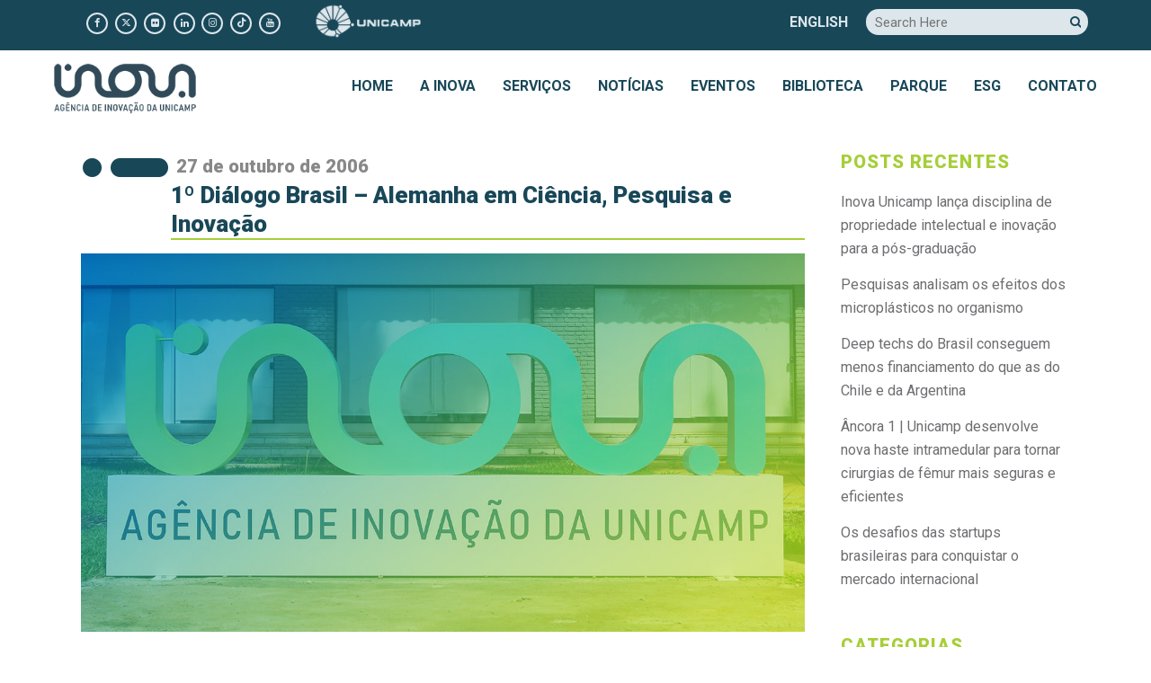

--- FILE ---
content_type: text/html; charset=UTF-8
request_url: https://www.inova.unicamp.br/2006/10/2184/
body_size: 29637
content:
<!DOCTYPE html>
<html lang="pt-BR">
<head>
	<meta charset="UTF-8" />
	
				<meta name="viewport" content="width=device-width,initial-scale=1,user-scalable=no">
		
            
                        <link rel="shortcut icon" type="image/x-icon" href="https://www.inova.unicamp.br/wp-content/uploads/2020/11/favicon.png">
            <link rel="apple-touch-icon" href="https://www.inova.unicamp.br/wp-content/uploads/2020/11/favicon.png"/>
        
	<link rel="profile" href="http://gmpg.org/xfn/11" />
	<link rel="pingback" href="https://www.inova.unicamp.br/xmlrpc.php" />
	<script data-minify="1" type="text/javascript" async src="https://www.inova.unicamp.br/wp-content/cache/min/1/js/loader-scripts/c7cf6730-23c9-4cdb-8fe3-6aa6346acf8a-loader.js?ver=1767890907" ></script>

	<meta name='robots' content='index, follow, max-image-preview:large, max-snippet:-1, max-video-preview:-1' />
<!-- Google tag (gtag.js) -->
<script async src="https://www.googletagmanager.com/gtag/js?id=G-YKWYTNBTKG"></script>
<script>
  window.dataLayer = window.dataLayer || [];
  function gtag(){dataLayer.push(arguments);}
  gtag('js', new Date());

  gtag('config', 'G-YKWYTNBTKG');
</script>

	<!-- This site is optimized with the Yoast SEO plugin v26.6 - https://yoast.com/wordpress/plugins/seo/ -->
	<title>1º Diálogo Brasil - Alemanha em Ciência, Pesquisa e Inovação - Inova Unicamp</title>
	<link rel="canonical" href="https://www.inova.unicamp.br/2006/10/2184/" />
	<meta property="og:locale" content="pt_BR" />
	<meta property="og:type" content="article" />
	<meta property="og:title" content="1º Diálogo Brasil - Alemanha em Ciência, Pesquisa e Inovação - Inova Unicamp" />
	<meta property="og:description" content="Com o objetivo de intensificar o debate científico entre Brasil e Alemanha e fortalecer as relações entre pesquisadores dos dois países, o Centro Alemão de Ciência e Inovação São Paulo (DWIH-SP) organiza o “I Diálogo Brasil-Alemanha em Ciência, Pesquisa e Inovação”, em 21 e 22..." />
	<meta property="og:url" content="https://www.inova.unicamp.br/2006/10/2184/" />
	<meta property="og:site_name" content="Inova Unicamp" />
	<meta property="article:published_time" content="2006-10-27T03:00:00+00:00" />
	<meta property="article:modified_time" content="2021-05-20T17:45:02+00:00" />
	<meta property="og:image" content="https://www.inova.unicamp.br/wp-content/uploads/2021/05/imgpadrao.jpg" />
	<meta property="og:image:width" content="1200" />
	<meta property="og:image:height" content="627" />
	<meta property="og:image:type" content="image/jpeg" />
	<meta name="author" content="Gustavo Pizzo" />
	<meta name="twitter:card" content="summary_large_image" />
	<meta name="twitter:label1" content="Escrito por" />
	<meta name="twitter:data1" content="Gustavo Pizzo" />
	<meta name="twitter:label2" content="Est. tempo de leitura" />
	<meta name="twitter:data2" content="1 minuto" />
	<script type="application/ld+json" class="yoast-schema-graph">{"@context":"https://schema.org","@graph":[{"@type":"WebPage","@id":"https://www.inova.unicamp.br/2006/10/2184/","url":"https://www.inova.unicamp.br/2006/10/2184/","name":"1º Diálogo Brasil - Alemanha em Ciência, Pesquisa e Inovação - Inova Unicamp","isPartOf":{"@id":"https://www.inova.unicamp.br/#website"},"primaryImageOfPage":{"@id":"https://www.inova.unicamp.br/2006/10/2184/#primaryimage"},"image":{"@id":"https://www.inova.unicamp.br/2006/10/2184/#primaryimage"},"thumbnailUrl":"https://www.inova.unicamp.br/wp-content/uploads/2021/05/imgpadrao.jpg","datePublished":"2006-10-27T03:00:00+00:00","dateModified":"2021-05-20T17:45:02+00:00","author":{"@id":"https://www.inova.unicamp.br/#/schema/person/42a51636dd42ecccb1ba003d81ac2812"},"breadcrumb":{"@id":"https://www.inova.unicamp.br/2006/10/2184/#breadcrumb"},"inLanguage":"pt-BR","potentialAction":[{"@type":"ReadAction","target":["https://www.inova.unicamp.br/2006/10/2184/"]}]},{"@type":"ImageObject","inLanguage":"pt-BR","@id":"https://www.inova.unicamp.br/2006/10/2184/#primaryimage","url":"https://www.inova.unicamp.br/wp-content/uploads/2021/05/imgpadrao.jpg","contentUrl":"https://www.inova.unicamp.br/wp-content/uploads/2021/05/imgpadrao.jpg","width":1200,"height":627},{"@type":"BreadcrumbList","@id":"https://www.inova.unicamp.br/2006/10/2184/#breadcrumb","itemListElement":[{"@type":"ListItem","position":1,"name":"Início","item":"https://www.inova.unicamp.br/"},{"@type":"ListItem","position":2,"name":"Notícias e Cases","item":"https://www.inova.unicamp.br/noticias-e-cases/"},{"@type":"ListItem","position":3,"name":"1º Diálogo Brasil &#8211; Alemanha em Ciência, Pesquisa e Inovação"}]},{"@type":"WebSite","@id":"https://www.inova.unicamp.br/#website","url":"https://www.inova.unicamp.br/","name":"Inova Unicamp","description":"","potentialAction":[{"@type":"SearchAction","target":{"@type":"EntryPoint","urlTemplate":"https://www.inova.unicamp.br/?s={search_term_string}"},"query-input":{"@type":"PropertyValueSpecification","valueRequired":true,"valueName":"search_term_string"}}],"inLanguage":"pt-BR"},{"@type":"Person","@id":"https://www.inova.unicamp.br/#/schema/person/42a51636dd42ecccb1ba003d81ac2812","name":"Gustavo Pizzo","image":{"@type":"ImageObject","inLanguage":"pt-BR","@id":"https://www.inova.unicamp.br/#/schema/person/image/","url":"https://secure.gravatar.com/avatar/51694b4de966e9dd2d3f81737b4fbc4d953426714a304eae2c269bf4cfc5b08b?s=96&d=mm&r=g","contentUrl":"https://secure.gravatar.com/avatar/51694b4de966e9dd2d3f81737b4fbc4d953426714a304eae2c269bf4cfc5b08b?s=96&d=mm&r=g","caption":"Gustavo Pizzo"}}]}</script>
	<!-- / Yoast SEO plugin. -->


<link rel='dns-prefetch' href='//code.jquery.com' />
<link rel='dns-prefetch' href='//fonts.googleapis.com' />
<link rel='dns-prefetch' href='//use.fontawesome.com' />
<link rel="alternate" type="application/rss+xml" title="Feed para Inova Unicamp &raquo;" href="https://www.inova.unicamp.br/feed/" />
<link rel="alternate" type="application/rss+xml" title="Feed de comentários para Inova Unicamp &raquo;" href="https://www.inova.unicamp.br/comments/feed/" />
<link rel="alternate" title="oEmbed (JSON)" type="application/json+oembed" href="https://www.inova.unicamp.br/wp-json/oembed/1.0/embed?url=https%3A%2F%2Fwww.inova.unicamp.br%2F2006%2F10%2F2184%2F" />
<link rel="alternate" title="oEmbed (XML)" type="text/xml+oembed" href="https://www.inova.unicamp.br/wp-json/oembed/1.0/embed?url=https%3A%2F%2Fwww.inova.unicamp.br%2F2006%2F10%2F2184%2F&#038;format=xml" />
<style id='wp-img-auto-sizes-contain-inline-css' type='text/css'>
img:is([sizes=auto i],[sizes^="auto," i]){contain-intrinsic-size:3000px 1500px}
/*# sourceURL=wp-img-auto-sizes-contain-inline-css */
</style>
<link rel='stylesheet' id='mec-select2-style-css' href='https://www.inova.unicamp.br/wp-content/plugins/modern-events-calendar-lite-masteOLDr/assets/packages/select2/select2.min.css?ver=5.21.2' type='text/css' media='all' />
<link data-minify="1" rel='stylesheet' id='mec-font-icons-css' href='https://www.inova.unicamp.br/wp-content/cache/min/1/wp-content/plugins/modern-events-calendar-lite-masteOLDr/assets/css/iconfonts.css?ver=1768913669' type='text/css' media='all' />
<link data-minify="1" rel='stylesheet' id='mec-frontend-style-css' href='https://www.inova.unicamp.br/wp-content/cache/min/1/wp-content/plugins/modern-events-calendar-lite-masteOLDr/assets/css/frontend.min.css?ver=1768913669' type='text/css' media='all' />
<link data-minify="1" rel='stylesheet' id='mec-tooltip-style-css' href='https://www.inova.unicamp.br/wp-content/cache/min/1/wp-content/plugins/modern-events-calendar-lite-masteOLDr/assets/packages/tooltip/tooltip.css?ver=1768913669' type='text/css' media='all' />
<link rel='stylesheet' id='mec-tooltip-shadow-style-css' href='https://www.inova.unicamp.br/wp-content/plugins/modern-events-calendar-lite-masteOLDr/assets/packages/tooltip/tooltipster-sideTip-shadow.min.css?ver=6.9' type='text/css' media='all' />
<link data-minify="1" rel='stylesheet' id='featherlight-css' href='https://www.inova.unicamp.br/wp-content/cache/min/1/wp-content/plugins/modern-events-calendar-lite-masteOLDr/assets/packages/featherlight/featherlight.css?ver=1768913669' type='text/css' media='all' />
<link rel='stylesheet' id='mec-custom-google-font-css' href='https://fonts.googleapis.com/css?family=Roboto%3A100%2C+100italic%2C+300%2C+300italic%2C+regular%2C+italic%2C+500%2C+500italic%2C+700%2C+700italic%2C+900%2C+900italic%2C+%7CRoboto%3A900italic%2C+900italic%2C+900italic%2C+900italic%2C+900italic%2C+900italic%2C+900italic%2C+900italic%2C+900italic%2C+900italic%2C+900italic%2C+900italic%2C+&#038;subset=latin%2Clatin-ext' type='text/css' media='all' />
<link rel='stylesheet' id='mec-lity-style-css' href='https://www.inova.unicamp.br/wp-content/plugins/modern-events-calendar-lite-masteOLDr/assets/packages/lity/lity.min.css?ver=6.9' type='text/css' media='all' />
<style id='wp-emoji-styles-inline-css' type='text/css'>

	img.wp-smiley, img.emoji {
		display: inline !important;
		border: none !important;
		box-shadow: none !important;
		height: 1em !important;
		width: 1em !important;
		margin: 0 0.07em !important;
		vertical-align: -0.1em !important;
		background: none !important;
		padding: 0 !important;
	}
/*# sourceURL=wp-emoji-styles-inline-css */
</style>
<link rel='stylesheet' id='wp-block-library-css' href='https://www.inova.unicamp.br/wp-includes/css/dist/block-library/style.min.css?ver=6.9' type='text/css' media='all' />
<style id='classic-theme-styles-inline-css' type='text/css'>
/*! This file is auto-generated */
.wp-block-button__link{color:#fff;background-color:#32373c;border-radius:9999px;box-shadow:none;text-decoration:none;padding:calc(.667em + 2px) calc(1.333em + 2px);font-size:1.125em}.wp-block-file__button{background:#32373c;color:#fff;text-decoration:none}
/*# sourceURL=/wp-includes/css/classic-themes.min.css */
</style>
<link rel='stylesheet' id='me-spr-block-styles-css' href='https://www.inova.unicamp.br/wp-content/plugins/simple-post-redirect//css/block-styles.min.css?ver=6.9' type='text/css' media='all' />
<style id='global-styles-inline-css' type='text/css'>
:root{--wp--preset--aspect-ratio--square: 1;--wp--preset--aspect-ratio--4-3: 4/3;--wp--preset--aspect-ratio--3-4: 3/4;--wp--preset--aspect-ratio--3-2: 3/2;--wp--preset--aspect-ratio--2-3: 2/3;--wp--preset--aspect-ratio--16-9: 16/9;--wp--preset--aspect-ratio--9-16: 9/16;--wp--preset--color--black: #000000;--wp--preset--color--cyan-bluish-gray: #abb8c3;--wp--preset--color--white: #ffffff;--wp--preset--color--pale-pink: #f78da7;--wp--preset--color--vivid-red: #cf2e2e;--wp--preset--color--luminous-vivid-orange: #ff6900;--wp--preset--color--luminous-vivid-amber: #fcb900;--wp--preset--color--light-green-cyan: #7bdcb5;--wp--preset--color--vivid-green-cyan: #00d084;--wp--preset--color--pale-cyan-blue: #8ed1fc;--wp--preset--color--vivid-cyan-blue: #0693e3;--wp--preset--color--vivid-purple: #9b51e0;--wp--preset--gradient--vivid-cyan-blue-to-vivid-purple: linear-gradient(135deg,rgb(6,147,227) 0%,rgb(155,81,224) 100%);--wp--preset--gradient--light-green-cyan-to-vivid-green-cyan: linear-gradient(135deg,rgb(122,220,180) 0%,rgb(0,208,130) 100%);--wp--preset--gradient--luminous-vivid-amber-to-luminous-vivid-orange: linear-gradient(135deg,rgb(252,185,0) 0%,rgb(255,105,0) 100%);--wp--preset--gradient--luminous-vivid-orange-to-vivid-red: linear-gradient(135deg,rgb(255,105,0) 0%,rgb(207,46,46) 100%);--wp--preset--gradient--very-light-gray-to-cyan-bluish-gray: linear-gradient(135deg,rgb(238,238,238) 0%,rgb(169,184,195) 100%);--wp--preset--gradient--cool-to-warm-spectrum: linear-gradient(135deg,rgb(74,234,220) 0%,rgb(151,120,209) 20%,rgb(207,42,186) 40%,rgb(238,44,130) 60%,rgb(251,105,98) 80%,rgb(254,248,76) 100%);--wp--preset--gradient--blush-light-purple: linear-gradient(135deg,rgb(255,206,236) 0%,rgb(152,150,240) 100%);--wp--preset--gradient--blush-bordeaux: linear-gradient(135deg,rgb(254,205,165) 0%,rgb(254,45,45) 50%,rgb(107,0,62) 100%);--wp--preset--gradient--luminous-dusk: linear-gradient(135deg,rgb(255,203,112) 0%,rgb(199,81,192) 50%,rgb(65,88,208) 100%);--wp--preset--gradient--pale-ocean: linear-gradient(135deg,rgb(255,245,203) 0%,rgb(182,227,212) 50%,rgb(51,167,181) 100%);--wp--preset--gradient--electric-grass: linear-gradient(135deg,rgb(202,248,128) 0%,rgb(113,206,126) 100%);--wp--preset--gradient--midnight: linear-gradient(135deg,rgb(2,3,129) 0%,rgb(40,116,252) 100%);--wp--preset--font-size--small: 13px;--wp--preset--font-size--medium: 20px;--wp--preset--font-size--large: 36px;--wp--preset--font-size--x-large: 42px;--wp--preset--spacing--20: 0.44rem;--wp--preset--spacing--30: 0.67rem;--wp--preset--spacing--40: 1rem;--wp--preset--spacing--50: 1.5rem;--wp--preset--spacing--60: 2.25rem;--wp--preset--spacing--70: 3.38rem;--wp--preset--spacing--80: 5.06rem;--wp--preset--shadow--natural: 6px 6px 9px rgba(0, 0, 0, 0.2);--wp--preset--shadow--deep: 12px 12px 50px rgba(0, 0, 0, 0.4);--wp--preset--shadow--sharp: 6px 6px 0px rgba(0, 0, 0, 0.2);--wp--preset--shadow--outlined: 6px 6px 0px -3px rgb(255, 255, 255), 6px 6px rgb(0, 0, 0);--wp--preset--shadow--crisp: 6px 6px 0px rgb(0, 0, 0);}:where(.is-layout-flex){gap: 0.5em;}:where(.is-layout-grid){gap: 0.5em;}body .is-layout-flex{display: flex;}.is-layout-flex{flex-wrap: wrap;align-items: center;}.is-layout-flex > :is(*, div){margin: 0;}body .is-layout-grid{display: grid;}.is-layout-grid > :is(*, div){margin: 0;}:where(.wp-block-columns.is-layout-flex){gap: 2em;}:where(.wp-block-columns.is-layout-grid){gap: 2em;}:where(.wp-block-post-template.is-layout-flex){gap: 1.25em;}:where(.wp-block-post-template.is-layout-grid){gap: 1.25em;}.has-black-color{color: var(--wp--preset--color--black) !important;}.has-cyan-bluish-gray-color{color: var(--wp--preset--color--cyan-bluish-gray) !important;}.has-white-color{color: var(--wp--preset--color--white) !important;}.has-pale-pink-color{color: var(--wp--preset--color--pale-pink) !important;}.has-vivid-red-color{color: var(--wp--preset--color--vivid-red) !important;}.has-luminous-vivid-orange-color{color: var(--wp--preset--color--luminous-vivid-orange) !important;}.has-luminous-vivid-amber-color{color: var(--wp--preset--color--luminous-vivid-amber) !important;}.has-light-green-cyan-color{color: var(--wp--preset--color--light-green-cyan) !important;}.has-vivid-green-cyan-color{color: var(--wp--preset--color--vivid-green-cyan) !important;}.has-pale-cyan-blue-color{color: var(--wp--preset--color--pale-cyan-blue) !important;}.has-vivid-cyan-blue-color{color: var(--wp--preset--color--vivid-cyan-blue) !important;}.has-vivid-purple-color{color: var(--wp--preset--color--vivid-purple) !important;}.has-black-background-color{background-color: var(--wp--preset--color--black) !important;}.has-cyan-bluish-gray-background-color{background-color: var(--wp--preset--color--cyan-bluish-gray) !important;}.has-white-background-color{background-color: var(--wp--preset--color--white) !important;}.has-pale-pink-background-color{background-color: var(--wp--preset--color--pale-pink) !important;}.has-vivid-red-background-color{background-color: var(--wp--preset--color--vivid-red) !important;}.has-luminous-vivid-orange-background-color{background-color: var(--wp--preset--color--luminous-vivid-orange) !important;}.has-luminous-vivid-amber-background-color{background-color: var(--wp--preset--color--luminous-vivid-amber) !important;}.has-light-green-cyan-background-color{background-color: var(--wp--preset--color--light-green-cyan) !important;}.has-vivid-green-cyan-background-color{background-color: var(--wp--preset--color--vivid-green-cyan) !important;}.has-pale-cyan-blue-background-color{background-color: var(--wp--preset--color--pale-cyan-blue) !important;}.has-vivid-cyan-blue-background-color{background-color: var(--wp--preset--color--vivid-cyan-blue) !important;}.has-vivid-purple-background-color{background-color: var(--wp--preset--color--vivid-purple) !important;}.has-black-border-color{border-color: var(--wp--preset--color--black) !important;}.has-cyan-bluish-gray-border-color{border-color: var(--wp--preset--color--cyan-bluish-gray) !important;}.has-white-border-color{border-color: var(--wp--preset--color--white) !important;}.has-pale-pink-border-color{border-color: var(--wp--preset--color--pale-pink) !important;}.has-vivid-red-border-color{border-color: var(--wp--preset--color--vivid-red) !important;}.has-luminous-vivid-orange-border-color{border-color: var(--wp--preset--color--luminous-vivid-orange) !important;}.has-luminous-vivid-amber-border-color{border-color: var(--wp--preset--color--luminous-vivid-amber) !important;}.has-light-green-cyan-border-color{border-color: var(--wp--preset--color--light-green-cyan) !important;}.has-vivid-green-cyan-border-color{border-color: var(--wp--preset--color--vivid-green-cyan) !important;}.has-pale-cyan-blue-border-color{border-color: var(--wp--preset--color--pale-cyan-blue) !important;}.has-vivid-cyan-blue-border-color{border-color: var(--wp--preset--color--vivid-cyan-blue) !important;}.has-vivid-purple-border-color{border-color: var(--wp--preset--color--vivid-purple) !important;}.has-vivid-cyan-blue-to-vivid-purple-gradient-background{background: var(--wp--preset--gradient--vivid-cyan-blue-to-vivid-purple) !important;}.has-light-green-cyan-to-vivid-green-cyan-gradient-background{background: var(--wp--preset--gradient--light-green-cyan-to-vivid-green-cyan) !important;}.has-luminous-vivid-amber-to-luminous-vivid-orange-gradient-background{background: var(--wp--preset--gradient--luminous-vivid-amber-to-luminous-vivid-orange) !important;}.has-luminous-vivid-orange-to-vivid-red-gradient-background{background: var(--wp--preset--gradient--luminous-vivid-orange-to-vivid-red) !important;}.has-very-light-gray-to-cyan-bluish-gray-gradient-background{background: var(--wp--preset--gradient--very-light-gray-to-cyan-bluish-gray) !important;}.has-cool-to-warm-spectrum-gradient-background{background: var(--wp--preset--gradient--cool-to-warm-spectrum) !important;}.has-blush-light-purple-gradient-background{background: var(--wp--preset--gradient--blush-light-purple) !important;}.has-blush-bordeaux-gradient-background{background: var(--wp--preset--gradient--blush-bordeaux) !important;}.has-luminous-dusk-gradient-background{background: var(--wp--preset--gradient--luminous-dusk) !important;}.has-pale-ocean-gradient-background{background: var(--wp--preset--gradient--pale-ocean) !important;}.has-electric-grass-gradient-background{background: var(--wp--preset--gradient--electric-grass) !important;}.has-midnight-gradient-background{background: var(--wp--preset--gradient--midnight) !important;}.has-small-font-size{font-size: var(--wp--preset--font-size--small) !important;}.has-medium-font-size{font-size: var(--wp--preset--font-size--medium) !important;}.has-large-font-size{font-size: var(--wp--preset--font-size--large) !important;}.has-x-large-font-size{font-size: var(--wp--preset--font-size--x-large) !important;}
:where(.wp-block-post-template.is-layout-flex){gap: 1.25em;}:where(.wp-block-post-template.is-layout-grid){gap: 1.25em;}
:where(.wp-block-term-template.is-layout-flex){gap: 1.25em;}:where(.wp-block-term-template.is-layout-grid){gap: 1.25em;}
:where(.wp-block-columns.is-layout-flex){gap: 2em;}:where(.wp-block-columns.is-layout-grid){gap: 2em;}
:root :where(.wp-block-pullquote){font-size: 1.5em;line-height: 1.6;}
/*# sourceURL=global-styles-inline-css */
</style>
<link data-minify="1" rel='stylesheet' id='contact-form-7-css' href='https://www.inova.unicamp.br/wp-content/cache/min/1/wp-content/plugins/contact-form-7old/includes/css/styles.css?ver=1768913669' type='text/css' media='all' />
<link rel='stylesheet' id='wpsr_main_css-css' href='https://www.inova.unicamp.br/wp-content/plugins/wp-socializer/public/css/wpsr.min.css?ver=7.9' type='text/css' media='all' />
<link data-minify="1" rel='stylesheet' id='wpsr_fa_icons-css' href='https://www.inova.unicamp.br/wp-content/cache/min/1/releases/v6.7.2/css/all.css?ver=1768913669' type='text/css' media='all' />
<link rel='stylesheet' id='mediaelement-css' href='https://www.inova.unicamp.br/wp-includes/js/mediaelement/mediaelementplayer-legacy.min.css?ver=4.2.17' type='text/css' media='all' />
<link rel='stylesheet' id='wp-mediaelement-css' href='https://www.inova.unicamp.br/wp-includes/js/mediaelement/wp-mediaelement.min.css?ver=6.9' type='text/css' media='all' />
<link rel='stylesheet' id='bridge-default-style-css' href='https://www.inova.unicamp.br/wp-content/themes/bridgeold/style.css?ver=6.9' type='text/css' media='all' />
<link data-minify="1" rel='stylesheet' id='bridge-qode-font_awesome-css' href='https://www.inova.unicamp.br/wp-content/cache/min/1/wp-content/themes/bridgeold/css/font-awesome/css/font-awesome.min.css?ver=1768913670' type='text/css' media='all' />
<link data-minify="1" rel='stylesheet' id='bridge-qode-font_elegant-css' href='https://www.inova.unicamp.br/wp-content/cache/min/1/wp-content/themes/bridgeold/css/elegant-icons/style.min.css?ver=1768913670' type='text/css' media='all' />
<link data-minify="1" rel='stylesheet' id='bridge-qode-linea_icons-css' href='https://www.inova.unicamp.br/wp-content/cache/min/1/wp-content/themes/bridgeold/css/linea-icons/style.css?ver=1768913671' type='text/css' media='all' />
<link data-minify="1" rel='stylesheet' id='bridge-qode-dripicons-css' href='https://www.inova.unicamp.br/wp-content/cache/min/1/wp-content/themes/bridgeold/css/dripicons/dripicons.css?ver=1768913671' type='text/css' media='all' />
<link data-minify="1" rel='stylesheet' id='bridge-qode-kiko-css' href='https://www.inova.unicamp.br/wp-content/cache/min/1/wp-content/themes/bridgeold/css/kiko/kiko-all.css?ver=1768913671' type='text/css' media='all' />
<link data-minify="1" rel='stylesheet' id='bridge-qode-font_awesome_5-css' href='https://www.inova.unicamp.br/wp-content/cache/min/1/wp-content/themes/bridgeold/css/font-awesome-5/css/font-awesome-5.min.css?ver=1768913671' type='text/css' media='all' />
<link rel='stylesheet' id='bridge-stylesheet-css' href='https://www.inova.unicamp.br/wp-content/themes/bridgeold/css/stylesheet.min.css?ver=6.9' type='text/css' media='all' />
<style id='bridge-stylesheet-inline-css' type='text/css'>
   .postid-28923.disabled_footer_top .footer_top_holder, .postid-28923.disabled_footer_bottom .footer_bottom_holder { display: none;}


/*# sourceURL=bridge-stylesheet-inline-css */
</style>
<link data-minify="1" rel='stylesheet' id='bridge-print-css' href='https://www.inova.unicamp.br/wp-content/cache/min/1/wp-content/themes/bridgeold/css/print.css?ver=1768913671' type='text/css' media='all' />
<link data-minify="1" rel='stylesheet' id='bridge-style-dynamic-css' href='https://www.inova.unicamp.br/wp-content/cache/min/1/wp-content/themes/bridgeold/css/style_dynamic.css?ver=1768913671' type='text/css' media='all' />
<link rel='stylesheet' id='bridge-responsive-css' href='https://www.inova.unicamp.br/wp-content/themes/bridgeold/css/responsive.min.css?ver=6.9' type='text/css' media='all' />
<link data-minify="1" rel='stylesheet' id='bridge-style-dynamic-responsive-css' href='https://www.inova.unicamp.br/wp-content/cache/min/1/wp-content/themes/bridgeold/css/style_dynamic_responsive.css?ver=1768913671' type='text/css' media='all' />
<style id='bridge-style-dynamic-responsive-inline-css' type='text/css'>
.second {box-shadow: 1px 1px 1px #ccc;}
.drop_down .wide .second .inner ul li.sub ul li a{padding:5px}

.cta{clear:both;border-top:2px solid #ddd;padding:2px 10px 10px;text-align:center;position:relative;top:15px}
.cta p{font-weight:bold}
.cta a{float:none !important;display:inline-block;background-color:#184758;padding:5px 10px;border-radius:20px;margin:0 20px;color:#fff !important}
.cta a:hover{background-color:#bcd650 !important;color:#184758 !important}

.innermenu li{list-style:none;padding:0;width:100%}
.innermenu li a{padding:10px; border-bottom:1px solid #dce6eb; color:#fff;display:block;font-size:18px;text-align:right}
.innermenu li:last-child a{border:none}
.innermenu li a:hover{background-color:#bcd650;color:#184758;}

blockquote p{font-size:18px;font-style:italic;color:#184758}
blockquote{padding-left:20px;border-left:3px solid #a6ce38;margin-bottom:20px;}
.single-post h3{font-size:20px}
.single-post h2.entry_title{font-size:26px;text-transform:none;margin-bottom:15px;border-bottom:2px solid #a6ce38;}
.single-post h2{font-size:26px;}
.single-post .entry_date{display:block;font-size:20px;color:#888}
.single-post .post_info{padding-top:10px; border-top:2px solid #a6ce38; margin-left:99px !important;width:auto !important; display:none !important}
.masonry_pagination .post_author, .masonry_pagination .post_comments{display:none !important}

.content.content_top_margin {margin-top: 149px !important;}
.content.has_slider{margin-top: 149px !important;}

.qode-accordion-content{background-color:#dce6eb}

.tp-bullet-title{display:none}
.wpb_text_column p a{text-decoration:underline}
.wpb_text_column p{color:#184758}

.cf7_custom_style_1 select.wpcf7-form-control.wpcf7-select{background-color:#5FC3AC;font-weight:700;border:3px solid #5FC3AC;  -webkit-appearance: none;  -moz-appearance: none;  background-image: url('https://www.inova.unicamp.br/wp-content/uploads/2020/11/1-1.svg');  background-repeat: no-repeat;  background-position-x: 99%;
  background-position-y: 0px;}

.post_info a, .post_info{font-size:12px;line-height:14px;text-transform:uppercase;color:#184758 !important;}
.post_info{font-weight:400 !important}
.post_info a:hover{color:#cccf3a !important}
.post_cat a{font-size:18px;line-height:22px;text-transform:uppercase;color:#bcd650 !important;font-weight:bold !important}
.post_cat a:hover{color:#184758 !important}
.blog_holder.masonry article .post_text .post_text_inner, .blog_holder.masonry_full_width article .post_text .post_text_inner{padding:10px 0}
.blog_holder.masonry:not(.blog_masonry_date_in_image) h5 a:after{content:">"; margin-left:10px;color:#bcd650 !important }
.blog_holder.masonry:not(.blog_masonry_date_in_image) h5 a:after:hover{content:">"; margin-left:10px;color:#555 !important }
.filter_outer{background-color:#184758;padding:10px 10px 2px; border-radius:40px;margin-top:-50px}
.filter_holder ul li span{color:#bcd650 !important;}
.filter_holder ul li span:hover{color:#fff !important;}
.filter_holder ul li.active span{color:#bcd650 !important;text-decoration: underline !important}

@media(min-width:900px){
.blog_holder.masonry article:first-of-type{width:100% !important;position:relative !important}
.blog_holder.masonry article:first-of-type .post_image{width:60% !important;float:left}
.blog_holder.masonry article:first-of-type .post_info, .blog_holder.masonry article:first-of-type .post_text{float:right;width: 38%}
.blog_holder.masonry article:first-of-type .post_info{margin-top:20%}
}

.blog_holder.masonry article:not(:first-of-type) h5.entry_title{min-height:150px;line-height:28px !important}
.blog_holder.masonry article:not(:first-of-type) h5.entry_title a{font-size:24px !important;line-height:28px !important}
.blog_holder.masonry article:not(:first-of-type) .post_image img{max-height:220px}

.header_top{height:auto !important}
.header_top .fa-stack, .footer_top .fa-stack{border-width:2px;font-size:14px !important}
.header_top .q_social_icon_holder .fa-stack.fa-2x {width: 20px;height: 20px;line-height: 20px;}
.header-left-widget{margin-left:30px}
.header_top .widget_custom_html{margin-top:8px}
.header_top img{margin-top:4px}
.header_top #searchform input[type="text"]{line-height: 46px;border: none;border-radius: 50px;padding: 0 50px 0 10px;font-size: 15px;color: #184758;margin: 10px;background-color:#dce6eb}
.header_top #searchform input[type="submit"]{margin: 12px 0 0 -40px;background: 0 0;float: left;color:#184758}

.qode-blog-carousel-titled{background: transparent !important}
.qode-blog-carousel-titled .qode-bct-posts-holder {padding: 10px 0px 44px;}
.qode-bct-caroufredsel-prev,.qode-bct-caroufredsel-next{position:absolute;top:40%;color:#bcd650;font-size:100px}
.qode-bct-caroufredsel-prev{left:-5%}
.qode-bct-caroufredsel-next{right:-5%}
.qode-blog-carousel-titled .qode-bct-post .qode-bct-post-excerpt{color:#184758;font-size:17px;line-height:20px}
.qode-bct-post-date a{color:#bcd650;float:right;text-align:right;margin-top:-10px}
h6.qode-bct-post-title{text-transform:none !important;font-weight:400 !important;font-size:17px !important}
h6.qode-bct-post-title a{color:#184758;}
h6.qode-bct-post-title a:hover{color:#a8d022;}
.noticiascarousel .qode-bct-post-excerpt{display:none}

@media(max-width:900px){
.header_top{background-color:rgba(24,71,88,1) !important}
.qode-bct-caroufredsel-prev{left:-20% !important}
.qode-bct-caroufredsel-next{right:-20% !important}
.vc_row.vc_custom_1605106466323{margin-top:5px !important}
.qode-blog-carousel-titled .qode-bct-post{padding:0 !important}}

nav.main_menu ul li a span.underline_dash{border-radius:10px !important}
nav.main_menu ul li a span.underline_dash, nav.vertical_menu ul li a span.underline_dash{bottom:120%}

h2{margin-left:100px}
h2:before{content:url(https://www.inova.unicamp.br/wp-content/uploads/2020/11/titulo1.png);margin-right:8px;float:left;margin-left:-100px;height:20px}
h2.white{color:#fff !important}
h2.white:before{content:url(https://www.inova.unicamp.br/wp-content/uploads/2020/11/titulo1-2.png) !important;margin-right:5px;float:left;height:20px}
h2.titleclean:before{content:none !important}
h2.titleclean{margin-left:0px !important}

h2.wpb_singleimage_heading:before{content:none !important}
h2.wpb_singleimage_heading{color:#ffffff; line-height: 46px;border: none;border-radius: 50px;padding: 0 15px;font-size: 13px;margin: 10px;font-weight:700;background-color:#a8d022;float:left;position:relative;z-index:1000;margin-bottom:-60px}
a .vc_single_image-wrapper{background-color:#a8d022}
a .vc_single_image-wrapper img:hover{opacity:0.7}

.home-proposito h2:before{display:none !important}
.home-proposito{background-align:center top}

.portfolio-home{background-color:#bcd651}
.portfolio-home .section_inner{background-color:#fff;padding:0 15px;box-shadow:0px 8px 5px #666}

.linksportfolio li{list-style:none !important;margin-bottom:8px; font-size:16px;line-height:19px !important;}
.linksportfolio a{color:#184758;}
.linksportfolio a:hover{color:#666;}

.lateralportfolio .comunidade {background-color:#edf5d7}
.lateralportfolio .sociedade {background-color:#ccecef}
@media(min-width:900px){.lateralportfolio .full_section_inner {display:flex}}
.lateralportfolio .full_section_inner .vc_column_container{flex: 1}

.sociedade h5{color:#00a1b0}

.parque{background-position:top center !important}

input[type=text],input[type=email]{line-height: 46px;border: none;border-radius: 50px;padding: 0 10px;font-size: 15px;color: #184758;margin: 10px;width:35%}
input[type=text]:focus,input[type=email]:focus{background-color: #eee;}
@media(max-width:900px){input[type=text],input[type=email],button .btn{width:100%}}

.footer_top h5{font-weight:400 !important;margin-bottom:12px}
.footer_top .widget.widget_nav_menu li{padding-bottom:3px}

.footer_top .fa-stack{border-width:2px;font-size:20px !important}

.sombra{box-shadow:0px 8px 5px #666}

.vc_custom_1605190206347{background-position:center top}
#faturamento span.counter:before{content:'+ R$ '}
#faturamento span.counter:after{content:' BILHÕES'}
@media(max-width:1300px){.proposito-inova .q_counter_holder span.counter{font-size:85px !important}}
@media(max-width:900px){.proposito-inova .q_counter_holder span.counter{font-size:60px !important}}

.testimonial-servico{background-position:top center !important;}

.diretoria p{line-height:19px;color:#fff}
.diretoria .qode-accordion-content-inner p{font-size:16px}
.diretoria p strong{text-transform:uppercase}
.diretoria .qode-accordion-holder .qode-title-holder{background: transparent}

.parcerias-inova .section_inner{background-color:#fff; box-shadow:0px 8px 5px #666; margin-top:-200px;padding:0 25px 25px 25px}
.parcerias-inova .inner1{margin-top:-180px}
.parcerias-inova .vc_col-sm-4{padding:15px}
.parcerias-inova .vc_custom_1605198159148{background-position:left center !important;float:right;margin-right:-10px}
@media(max-width:900px){.parcerias-inova .inner1{margin-top:-5px}}
.parcerias-inova .section_inner h4{color:#184758; text-transform:none !important;font-weight:bold}
.parcerias-inova .section_inner p{color:#184758}
.parcerias-inova .section_inner p a{color:#bcd650}
.parcerias-inova .section_inner p a:hover{color:#184758}

.servicosflow .section_inner{background-color:#fff;padding:10px 30px;box-shadow:0px 8px 5px #666;margin-top:-80px}
.servicosflow .listaservicos .section_inner{background-color:#fff;padding:0;box-shadow:none}
.listaservicos ul{padding-left:15px}
.listaservicos li{font-weight:700;list-style:disc !important;padding-left:15px;padding-bottom:10px;color:#184758}
.qode-workflow-text h3{font-size:23px;line-height:25px}
.qode-workflow-text p{color:#184758}
.qode-workflow .qode-workflow-item{max-width:100% !important}
.qode-workflow .qode-workflow-item a{color:#bcd650; font-weight:bold;text-align:right;float:right}
.qode-workflow .qode-workflow-item a:hover{color:#184758}
.qode-workflow .qode-workflow-item .qode-workflow-item-inner .qode-workflow-text p.text{margin-top:10px}
.qode-workflow .qode-workflow-item .qode-workflow-item-inner .qode-workflow-image.left, .qode-workflow .qode-workflow-item .qode-workflow-item-inner .qode-workflow-image.right{padding:0 30px}

.eventsbox .owl-stage-outer{width:100% !important}
.event-carousel-type2-head{background-color: transparent !important; border: 0 !important}
.mec-wrap .mec-event-article .mec-color-hover{color:#bcd650;font-family: 'Roboto' !important;font-weight:bold}
.event-carousel-type2-head .mec-event-carousel-content-type2 .mec-event-date-info, .mec-wrap .mec-event-article .mec-color-hover:hover{color:#fff; font-family: 'Roboto' !important}
.mec-event-carousel-type2 .owl-next i, .mec-event-carousel-type2 .owl-prev i, .mec-event-carousel-type3 .owl-next i, .mec-event-carousel-type3 .owl-prev i, .mec-event-carousel-type4 .owl-next i, .mec-event-carousel-type4 .owl-prev i{padding:50px; color:#bcd650}
.mec-event-carousel-type2 .owl-next i:hover, .mec-event-carousel-type2 .owl-prev i:hover, .mec-event-carousel-type3 .owl-next i:hover, .mec-event-carousel-type3 .owl-prev i:hover, .mec-event-carousel-type4 .owl-next i:hover, .mec-event-carousel-type4 .owl-prev i:hover{color:#fff;}
.event-carousel-type2-head .mec-event-carousel-content-type2{min-height:auto !important}
.event-carousel-type2-head .mec-event-footer-carousel-type2 .mec-booking-button{border:none !important; font-weight:bold; color: #184758 ;background-color:#bcd650;border-radius:50px}
.mec-bg-color, .mec-bg-color-hover:hover, .mec-wrap .mec-bg-color, .mec-wrap .mec-bg-color-hover:hover{background-color:#bcd650 !important; border-color:#bcd650 !important;}
.mec-event-sharing-wrap:hover > li{background-color: transparent}
.mec-sl-share::before {color: #fff;}

.relatorios .qode_content_slider .qode_content_slider_inner .div.section{padding:0 30px !important}
.relatorios .qode_content_slider .flex-direction-nav .flex-prev{left:0}
.relatorios .qode_content_slider .flex-direction-nav .flex-next{right:0}
.caroufredsel-direction-nav a i, .flex-direction-nav a i{font-size:55px}
.qode_content_slider .flex-direction-nav .flex-next i, .qode_content_slider .flex-direction-nav .flex-prev i{color: #bcd650}
.relatorios .flex-direction-nav a{width:10px !important;background-color:transparent !important}
.relatorios a .vc_single_image-wrapper img{filter: grayscale(100%); transition: width .5s ease-in-out;}
.relatorios a .vc_single_image-wrapper{margin-bottom:12px}
.relatorios a .vc_single_image-wrapper img:hover{opacity:1;  filter: grayscale(0%);}
.qode_content_slider .flex-direction-nav .flex-next:hover i, .qode_content_slider .flex-direction-nav .flex-prev:hover i{color: #184758}
.testimonial-servico  .qode_content_slider .flex-direction-nav .flex-next i, .testimonial-servico  .qode_content_slider .flex-direction-nav .flex-prev i{color: #fff}
.testimonial-servico  .qode_content_slider .flex-direction-nav .flex-next i:hover, .testimonial-servico  .qode_content_slider .flex-direction-nav .flex-prev i:hover{color: #184758}
.testimonial-servico  .flex-direction-nav a{background-color:transparent !important}

.contratos img{box-shadow: -2px 3px 13px 0px rgba(0, 0, 0, 0.05);border-radius:50%}

.mec-sl-arrow-left, .mec-sl-arrow-right{font-family:'ElegantIcons' !important;font-size:100px !important;padding:0 !important}
.mec-sl-arrow-left::before {content: "\34" !important;}
.mec-sl-arrow-right::before {content: "\35" !important;}

@media(max-width:950px){.wpb_text_column {padding:0 20px}
.content.content_top_margin{margin-top:0 !important}
.filter_holder ul li{display:block !important}
.qbutton{font-size:11px !important}
h2:before{content:none !important}
h2.white:before{content:none !important}
h2{margin-left:0px !important}
}
/*# sourceURL=bridge-style-dynamic-responsive-inline-css */
</style>
<link data-minify="1" rel='stylesheet' id='js_composer_front-css' href='https://www.inova.unicamp.br/wp-content/cache/min/1/wp-content/plugins/js_composer/assets/css/js_composer.min.css?ver=1768913672' type='text/css' media='all' />
<link rel='stylesheet' id='bridge-style-handle-google-fonts-css' href='https://fonts.googleapis.com/css?family=Raleway%3A100%2C200%2C300%2C400%2C500%2C600%2C700%2C800%2C900%2C100italic%2C300italic%2C400italic%2C700italic%7CRoboto%3A100%2C200%2C300%2C400%2C500%2C600%2C700%2C800%2C900%2C100italic%2C300italic%2C400italic%2C700italic&#038;subset=latin%2Clatin-ext&#038;ver=1.0.0' type='text/css' media='all' />
<link rel='stylesheet' id='bridge-core-dashboard-style-css' href='https://www.inova.unicamp.br/wp-content/plugins/bridge-coreold/modules/core-dashboard/assets/css/core-dashboard.min.css?ver=6.9' type='text/css' media='all' />
<link data-minify="1" rel='stylesheet' id='uacf7-frontend-style-css' href='https://www.inova.unicamp.br/wp-content/cache/min/1/wp-content/plugins/ultimate-addons-for-contact-form-7/assets/css/uacf7-frontend.css?ver=1768913672' type='text/css' media='all' />
<link data-minify="1" rel='stylesheet' id='uacf7-form-style-css' href='https://www.inova.unicamp.br/wp-content/cache/min/1/wp-content/plugins/ultimate-addons-for-contact-form-7/assets/css/form-style.css?ver=1768913672' type='text/css' media='all' />
<style id='rocket-lazyload-inline-css' type='text/css'>
.rll-youtube-player{position:relative;padding-bottom:56.23%;height:0;overflow:hidden;max-width:100%;}.rll-youtube-player:focus-within{outline: 2px solid currentColor;outline-offset: 5px;}.rll-youtube-player iframe{position:absolute;top:0;left:0;width:100%;height:100%;z-index:100;background:0 0}.rll-youtube-player img{bottom:0;display:block;left:0;margin:auto;max-width:100%;width:100%;position:absolute;right:0;top:0;border:none;height:auto;-webkit-transition:.4s all;-moz-transition:.4s all;transition:.4s all}.rll-youtube-player img:hover{-webkit-filter:brightness(75%)}.rll-youtube-player .play{height:100%;width:100%;left:0;top:0;position:absolute;background:url(https://www.inova.unicamp.br/wp-content/plugins/wp-rocket/assets/img/youtube.png) no-repeat center;background-color: transparent !important;cursor:pointer;border:none;}
/*# sourceURL=rocket-lazyload-inline-css */
</style>
<script>
if (document.location.protocol != "https:") {
    document.location = document.URL.replace(/^http:/i, "https:");
}
</script>
<script data-minify="1" type="text/javascript" src="https://www.inova.unicamp.br/wp-content/cache/min/1/jquery-3.6.3.min.js?ver=1767890907" id="jquery-js"></script>
<script type="text/javascript" id="mec-frontend-script-js-extra">
/* <![CDATA[ */
var mecdata = {"day":"dia","days":"dias","hour":"hora","hours":"horas","minute":"minuto","minutes":"minutos","second":"segundo","seconds":"segundos","elementor_edit_mode":"no","recapcha_key":"","ajax_url":"https://www.inova.unicamp.br/wp-admin/admin-ajax.php","fes_nonce":"96dbc85e8d","current_year":"2026","current_month":"01","datepicker_format":"yy-mm-dd"};
//# sourceURL=mec-frontend-script-js-extra
/* ]]> */
</script>
<script data-minify="1" type="text/javascript" src="https://www.inova.unicamp.br/wp-content/cache/min/1/wp-content/plugins/modern-events-calendar-lite-masteOLDr/assets/js/frontend.js?ver=1767890907" id="mec-frontend-script-js"></script>
<script data-minify="1" type="text/javascript" src="https://www.inova.unicamp.br/wp-content/cache/min/1/wp-content/plugins/modern-events-calendar-lite-masteOLDr/assets/js/events.js?ver=1767890907" id="mec-events-script-js"></script>
<script data-minify="1" type="text/javascript" src="https://www.inova.unicamp.br/wp-content/cache/min/1/jquery-migrate-3.4.0.min.js?ver=1767890907" id="jquery-migrate-js"></script>
<script type="text/javascript" src="https://www.inova.unicamp.br/wp-includes/js/jquery/jquery.min.js?ver=3.7.1" id="jquery-core-js"></script>
<script></script><link rel="https://api.w.org/" href="https://www.inova.unicamp.br/wp-json/" /><link rel="alternate" title="JSON" type="application/json" href="https://www.inova.unicamp.br/wp-json/wp/v2/posts/28923" /><link rel="EditURI" type="application/rsd+xml" title="RSD" href="https://www.inova.unicamp.br/xmlrpc.php?rsd" />
<meta name="generator" content="WordPress 6.9" />
<link rel='shortlink' href='https://www.inova.unicamp.br/?p=28923' />
<meta name="generator" content="Elementor 3.33.4; features: additional_custom_breakpoints; settings: css_print_method-external, google_font-enabled, font_display-auto">
			<style>
				.e-con.e-parent:nth-of-type(n+4):not(.e-lazyloaded):not(.e-no-lazyload),
				.e-con.e-parent:nth-of-type(n+4):not(.e-lazyloaded):not(.e-no-lazyload) * {
					background-image: none !important;
				}
				@media screen and (max-height: 1024px) {
					.e-con.e-parent:nth-of-type(n+3):not(.e-lazyloaded):not(.e-no-lazyload),
					.e-con.e-parent:nth-of-type(n+3):not(.e-lazyloaded):not(.e-no-lazyload) * {
						background-image: none !important;
					}
				}
				@media screen and (max-height: 640px) {
					.e-con.e-parent:nth-of-type(n+2):not(.e-lazyloaded):not(.e-no-lazyload),
					.e-con.e-parent:nth-of-type(n+2):not(.e-lazyloaded):not(.e-no-lazyload) * {
						background-image: none !important;
					}
				}
			</style>
			<meta name="generator" content="Powered by WPBakery Page Builder - drag and drop page builder for WordPress."/>
<meta name="generator" content="Powered by Slider Revolution 6.7.38 - responsive, Mobile-Friendly Slider Plugin for WordPress with comfortable drag and drop interface." />
<script>function setREVStartSize(e){
			//window.requestAnimationFrame(function() {
				window.RSIW = window.RSIW===undefined ? window.innerWidth : window.RSIW;
				window.RSIH = window.RSIH===undefined ? window.innerHeight : window.RSIH;
				try {
					var pw = document.getElementById(e.c).parentNode.offsetWidth,
						newh;
					pw = pw===0 || isNaN(pw) || (e.l=="fullwidth" || e.layout=="fullwidth") ? window.RSIW : pw;
					e.tabw = e.tabw===undefined ? 0 : parseInt(e.tabw);
					e.thumbw = e.thumbw===undefined ? 0 : parseInt(e.thumbw);
					e.tabh = e.tabh===undefined ? 0 : parseInt(e.tabh);
					e.thumbh = e.thumbh===undefined ? 0 : parseInt(e.thumbh);
					e.tabhide = e.tabhide===undefined ? 0 : parseInt(e.tabhide);
					e.thumbhide = e.thumbhide===undefined ? 0 : parseInt(e.thumbhide);
					e.mh = e.mh===undefined || e.mh=="" || e.mh==="auto" ? 0 : parseInt(e.mh,0);
					if(e.layout==="fullscreen" || e.l==="fullscreen")
						newh = Math.max(e.mh,window.RSIH);
					else{
						e.gw = Array.isArray(e.gw) ? e.gw : [e.gw];
						for (var i in e.rl) if (e.gw[i]===undefined || e.gw[i]===0) e.gw[i] = e.gw[i-1];
						e.gh = e.el===undefined || e.el==="" || (Array.isArray(e.el) && e.el.length==0)? e.gh : e.el;
						e.gh = Array.isArray(e.gh) ? e.gh : [e.gh];
						for (var i in e.rl) if (e.gh[i]===undefined || e.gh[i]===0) e.gh[i] = e.gh[i-1];
											
						var nl = new Array(e.rl.length),
							ix = 0,
							sl;
						e.tabw = e.tabhide>=pw ? 0 : e.tabw;
						e.thumbw = e.thumbhide>=pw ? 0 : e.thumbw;
						e.tabh = e.tabhide>=pw ? 0 : e.tabh;
						e.thumbh = e.thumbhide>=pw ? 0 : e.thumbh;
						for (var i in e.rl) nl[i] = e.rl[i]<window.RSIW ? 0 : e.rl[i];
						sl = nl[0];
						for (var i in nl) if (sl>nl[i] && nl[i]>0) { sl = nl[i]; ix=i;}
						var m = pw>(e.gw[ix]+e.tabw+e.thumbw) ? 1 : (pw-(e.tabw+e.thumbw)) / (e.gw[ix]);
						newh =  (e.gh[ix] * m) + (e.tabh + e.thumbh);
					}
					var el = document.getElementById(e.c);
					if (el!==null && el) el.style.height = newh+"px";
					el = document.getElementById(e.c+"_wrapper");
					if (el!==null && el) {
						el.style.height = newh+"px";
						el.style.display = "block";
					}
				} catch(e){
					console.log("Failure at Presize of Slider:" + e)
				}
			//});
		  };</script>
		<style type="text/css" id="wp-custom-css">
			.fa-twitter::before {
  content: "\e61b";
}

.disclaimer{padding: 20px;
  border: 1px solid #ddd;
  font-size: 14px;
  line-height: 20px;
  margin: 50px 0;}

.disclaimer h4{font-weight: bold;
  font-size: 18px;}


header.scrolled .q_logo{margin-top:-9px}

#rd-section-lgzc2trd, #rd-column-lgzc2trj > div{background:transparent !important}
#rd-form-lgzc2trk .bricks-form__fieldset{flex-flow:unset !important}
#rdstation-bricks-embeddable-form-bricks-component-PyxRuPNumBoenSxeBvBvIw .bricks-form__field{width:50% !important; padding:20px !important}
.bricks-form__label{font-weight:bold !important;color:#184758 !important;margin-left:18px}
#rd-form-lgzc2trk .bricks-form__input{border-radius:20px !important;border-color:#fff !important;padding:20px !important}
.bricks-form__fieldset{width:78% !important;float:left}
.bricks-form__submit{width:20% !important;float:right}
#rdstation-bricks-embeddable-form-bricks-component-PyxRuPNumBoenSxeBvBvIw .bricks--column button{color: #ffffff;
font-family: 'Roboto', sans-serif;border:none;font-size: 15px;line-height: 46px;height: 46px;font-style: normal;font-weight: 500;background-color: #a8d022;margin-top:42px !important}
#rdstation-bricks-embeddable-form-bricks-component-PyxRuPNumBoenSxeBvBvIw .bricks--column button:hover{background-color:#184758}


@media screen and (max-width: 960px) {
.bricks-form__fieldset{width:100% !important;float:none}
.bricks-form__submit{width:100% !important;float:none}	
#rdstation-bricks-embeddable-form-bricks-component-PyxRuPNumBoenSxeBvBvIw .bricks--column button{line-height: 20px !important;margin-top:0 !important}
#rdstation-bricks-embeddable-form-bricks-component-PyxRuPNumBoenSxeBvBvIw .bricks-form__field{width:100% !important; padding:10px}
	#rdstation-bricks-embeddable-form-bricks-component-PyxRuPNumBoenSxeBvBvIw .bricks-form__fieldset{flex-flow: column nowrap;}
}


.q_logo img{height:75px !important;}

.wpcf7 form.sent .wpcf7-response-output{clear:both}


.frame iframe{min-height:1800px;border:none !important}

.conselho table{margin:20px 0}
.conselho table tr:first-child td{background-color:#184758; color:#fff}
.conselho table tr td:first-child {text-align:left;width:70%}

.fixado{position:relative}
.vc_custom_1653675744140{position:sticky;top:0px;left:0px}

table{width:100%;max-width:100%;}
table td{background-color:#fff}

table {border-collapse:separate;border-spacing:0;width:100%;margin-bottom:28px;}
table,td,th {text-align:center;}
th{padding:2px;text-transform:uppercase;}
td{padding:2px;}
tr td{border-top: 1px solid #e7e7e7;	padding: 5px 10px;}

#passoapasso table td:first-child{background-color:#dce6eb;font-weight:bold}
#passoapasso table td{color:#184758}

#premiados table tr:first-child td{background-color:#184758;font-weight:bold;color:#a6ce38;font-size:16px}
#premiados table tr:nth-child(even)  td{background-color:#eee;}
#premiados table td{color:#184758;font-size:14px}

.tabs-nav li{background-color:#184758;font-size:20px}
.tabs-nav li a{color:#fff}
.tabs-nav li.active{background-color:#dce6eb}
.q_tabs .tabs-nav li.active a,.tabs-nav li:hover a{color:#184758}
.tabs-nav li:hover{background-color:#dce6eb}

.q_tabs.vertical .tabs-nav{max-width:20%}
.q_tabs.vertical .tabs-container{min-width:75%;padding:20px}



@media screen and (max-width: 960px) {
	
	.q_logo img{padding:20px;max-height:40px}

	.q_tabs.vertical .tabs-nav{max-width:100%;width:100%}
	.q_tabs.vertical .tabs-container{max-width:100%;width:100%;padding:0}
	
.q_tabs.vertical .tabs-container	.wpb_text_column{max-width:100%;width:100%;padding:20px 0}
}


.blog .filter_holder {
    display: table-cell;
    vertical-align: middle;
}

.archive .q_slider{margin-top: 150px;
    background-image:url('https://www.inova.unicamp.br/wp-content/uploads/2021/09/fundo-titulo.jpg');
    background-repeat: no-repeat;
    background-size: cover;
    background-position: center;
    min-height: 200px;
}

.blog .filter_holder ul {
    text-align: center !important;
    display: inline-block !important;
    list-style: none;
	max-width:1000px
}

.blog .filter_holder a{color: #fff;
font-weight: bold; text-transform:uppercase}

.blog .filter_holder ul li {
    padding: 0px 10px 3px;
    cursor: pointer;
    display: inline-block;
    margin: 0;
    float: none;
    text-align: center;
}

.blog .filter_holder li a:hover{
color:#bcd650 !important
}

.blog_holder.masonry article:first-of-type .post_info{margin-top:10%}

.wp-caption{max-width:100%}

.qode-blog-carousel-titled .qode-bct-post .qode-bct-post-title a{text-transform:none;font-size:24px;color:#184758 }
.qode-blog-carousel-titled .qode-bct-post .qode-bct-post-title a:hover{color:#a6ce38 }

#comments{display:none}

@media screen and (max-width: 960px) {
	.header_top .left .inner > div{float:left;margin:15px 0 0}
.header_top .left .inner > div:last-child{float:right;margin:15px 5px 0}
	.header_top .left .inner > div:last-child img{max-width:90px !important}
	
	.archive .q_slider{margin-top:0 !important}
	
.archive .q_slider_inner{padding:80px 0 !important}

	
	#passoapasso .alignleft{float:none;margin:20px 0 -30px 0;padding-top:20px}
	
.header_top #searchform {display:none}
	.header_top .right{margin-top:-25px}
	.header_top .right .textwidget a{font-size:12px !important;margin-bottom:-40px}
}

	#passoapasso .alignleft{margin-top:-30px}

#custom_html-9{background-color:#dce6eb;padding:20px}
#custom_html-9 h5{color:#184758 !important}
#custom_html-9 input{width:82%}
#custom_html-9 .qbutton{margin-left:10px}

.mec-wrap.colorskin-custom .mec-bg-color,{background-color:#a6ce38 !important;}
.mec-wrap.colorskin-custom .mec-bg-color:hover{background-color:#555 !important;}
.mec-single-event .mec-event-meta dt,.mec-single-event .mec-event-meta h6{color:#fff}
.mec-event-grid-clean .mec-event-article{border:none;}
.mec-events-event-cost:before{content:'R$'}
.mec-event-more-info,.mec-wrap .mec-bg-color, .mec-single-event-category, .mec-event-cost, .mec-single-event-date, .mec-single-event-time,.mec-single-event-additional-organizers,.mec-single-event-organizer,.mec-single-event-location{background-color:#184758 !important;border-color:#184758 !important;color:#fff !important}
.mec-wrap div:not([class^="elementor-"]){font-family:'Roboto' !important;}
.mec-event-grid-clean .event-grid-t2-head{margin-bottom:0; font-weight:700 !important;font-family:'Roboto' !important;}
.mec-single-event .mec-event-meta dd,.mec-single-event .mec-event-meta  .location,.mec-single-event .mec-event-meta .mec-location-url a{color:#fff}
.mec-wrap .mec-event-article .mec-color-hover{color:#184758;text-transform:none !important;}
.mec-wrap .mec-event-article .mec-color-hover:hover{color:#bcd650}
.mec-event-grid-clean .mec-event-footer .mec-booking-button{border:2px solid #184758;background-color:#184758;color:#fff;font-weight:700;border-radius:20px;}
.mec-event-grid-clean .mec-event-footer .mec-booking-button:hover{border:2px solid #184758;background-color:#fff;color:#888;}
.mec-load-more-button,a.mec-events-button{border:2px solid #184758 !important;background-color:#fff !important;color:#888 !important;font-weight:700 !important;border-radius:20px;}
.mec-load-more-button:hover,a.mec-events-button:hover{border:2px solid #184758 !important;background-color:#184758 !important;color:#fff !important;}
.mec-event-sharing-wrap > li:first-of-type{background-color:#bcd650;border:none;height:38px;border-radius:30px;}
.mec-owl-carousel .mec-event-article .mec-color-hover, .mec-single-event .mec-event-meta h3,.mec-events-abbr{color:#fff}
.mec-single-event .mec-frontbox{border:none}
.mec-events-meta-group-countdown .countdown-w span{color:#184758}
.mec-countdown-details .countdown-w .clockdiv li p{font-weight:700 !important}
.mec-single-event .mec-events-meta-group-countdown{background-color:#dce6eb;border:none}
.mec-single-event .mec-event-social li.mec-event-social-icon a{border-radius:40px}
.mec-events-event-cost, .mec-events-event-categories a{color:#fff !important}

.mec-wrap .mec-totalcal-box i{background-color:#184758;border:none}
.mec-wrap .mec-totalcal-box{border:none;background-color:#dce6eb}
.mec-wrap .mec-totalcal-box .mec-totalcal-view span, .mec-wrap .mec-totalcal-box input, .mec-wrap .mec-totalcal-box select{border-radius: 0 20px 20px 0;font-weight:400;color:#184758}
.mec-wrap .mec-totalcal-box select{padding-right:50px;appearance: none;-webkit-appearance: none;
-moz-appearance: none;background-image: url('https://www.inova.unicamp.br/wp-content/uploads/2020/11/1-1.svg');
background-repeat: no-repeat;
background-position-x: calc(100% - 0px);
background-position-y: 0px;}
.mec-wrap .mec-search-form .mec-date-search select{width: calc(100% - 180px);}
.mec-wrap .mec-search-form .mec-date-search select:last-child{width:140px;margin-left:5px}

.listafilhas .row{display:flex}
.listafilhas .col-md-3{width:20%}
.listafilhas .col-md-9{width:76%;margin-left:3%}

.listafilhas .list-group a{display:block;padding:6px 20px;margin:5px 0;border-radius:20px; background-color:#bcd650 !important;color:#005a87;font-weight:bold}
.listafilhas .list-group a:hover{background-color:#005a87 !important;color:#fff !important}

.listafilhas input{background-color: #dce6eb;border-color: #ffffff;border-width: 2px;border-style: solid;border-top-left-radius: 25px;border-top-right-radius: 25px;
border-bottom-right-radius: 25px;
border-bottom-left-radius: 25px;
color: #184758;font-family: Roboto;
font-size: 15px;line-height: 46px;
font-style: normal;font-weight: 400;
text-transform: none;
margin-top: 5px;
margin-bottom: 10px;}
.listafilhas input:focus{border-color: #005a87;}

.listafilhas .panel-group{padding: 20px;margin:10px 0;background-color:#f2f2f2;border-radius:10px}

.listafilhas .panel-heading{border-bottom:2px solid #ccc;padding-bottom:10px;margin-bottom:30px}
.listafilhas .panel-heading .ng-binding{font-weight:bold;font-size:20px;}
.listafilhas .panel-heading .ng-binding a{color:#007cba}
.listafilhas .panel-body li.ng-binding{display:inline-block;padding:8px;background-color:#fff;margin:10px 10px 0 0;border-radius:10px;font-weight:bold}

.listafilhas .col-md-3 h3{font-size:26px;border-bottom:3px solid #555;margin-bottom:30px}

@media screen and (min-width: 960px) {
.qode-theme-bridge .content.content_top_margin,
.qode-theme-bridge .content.has_slider{margin-top: 139px !important;}
}		</style>
		<noscript><style> .wpb_animate_when_almost_visible { opacity: 1; }</style></noscript><style type="text/css">.mec-wrap, .mec-wrap div:not([class^="elementor-"]), .lity-container, .mec-wrap h1, .mec-wrap h2, .mec-wrap h3, .mec-wrap h4, .mec-wrap h5, .mec-wrap h6, .entry-content .mec-wrap h1, .entry-content .mec-wrap h2, .entry-content .mec-wrap h3, .entry-content .mec-wrap h4, .entry-content .mec-wrap h5, .entry-content .mec-wrap h6, .mec-wrap .mec-totalcal-box input[type="submit"], .mec-wrap .mec-totalcal-box .mec-totalcal-view span, .mec-agenda-event-title a, .lity-content .mec-events-meta-group-booking select, .lity-content .mec-book-ticket-variation h5, .lity-content .mec-events-meta-group-booking input[type="number"], .lity-content .mec-events-meta-group-booking input[type="text"], .lity-content .mec-events-meta-group-booking input[type="email"],.mec-organizer-item a { font-family: "Montserrat", -apple-system, BlinkMacSystemFont, "Segoe UI", Roboto, sans-serif;}.mec-hourly-schedule-speaker-name, .mec-events-meta-group-countdown .countdown-w span, .mec-single-event .mec-event-meta dt, .mec-hourly-schedule-speaker-job-title, .post-type-archive-mec-events h1, .mec-ticket-available-spots .mec-event-ticket-name, .tax-mec_category h1, .mec-wrap h1, .mec-wrap h2, .mec-wrap h3, .mec-wrap h4, .mec-wrap h5, .mec-wrap h6,.entry-content .mec-wrap h1, .entry-content .mec-wrap h2, .entry-content .mec-wrap h3,.entry-content  .mec-wrap h4, .entry-content .mec-wrap h5, .entry-content .mec-wrap h6{ font-family: 'Roboto', Helvetica, Arial, sans-serif;}.mec-single-event .mec-event-meta .mec-events-event-cost, .mec-event-data-fields .mec-event-data-field-item .mec-event-data-field-value, .mec-event-data-fields .mec-event-data-field-item .mec-event-data-field-name, .mec-wrap .info-msg div, .mec-wrap .mec-error div, .mec-wrap .mec-success div, .mec-wrap .warning-msg div, .mec-breadcrumbs .mec-current, .mec-events-meta-group-tags, .mec-single-event .mec-events-meta-group-booking .mec-event-ticket-available, .mec-single-modern .mec-single-event-bar>div dd, .mec-single-event .mec-event-meta dd, .mec-single-event .mec-event-meta dd a, .mec-next-occ-booking span, .mec-hourly-schedule-speaker-description, .mec-single-event .mec-speakers-details ul li .mec-speaker-job-title, .mec-single-event .mec-speakers-details ul li .mec-speaker-name, .mec-event-data-field-items, .mec-load-more-button, .mec-events-meta-group-tags a, .mec-events-button, .mec-wrap abbr, .mec-event-schedule-content dl dt, .mec-breadcrumbs a, .mec-breadcrumbs span .mec-event-content p, .mec-wrap p { font-family: 'Roboto',sans-serif; font-weight:300;}.mec-event-grid-minimal .mec-modal-booking-button:hover, .mec-events-timeline-wrap .mec-organizer-item a, .mec-events-timeline-wrap .mec-organizer-item:after, .mec-events-timeline-wrap .mec-shortcode-organizers i, .mec-timeline-event .mec-modal-booking-button, .mec-wrap .mec-map-lightbox-wp.mec-event-list-classic .mec-event-date, .mec-timetable-t2-col .mec-modal-booking-button:hover, .mec-event-container-classic .mec-modal-booking-button:hover, .mec-calendar-events-side .mec-modal-booking-button:hover, .mec-event-grid-yearly  .mec-modal-booking-button, .mec-events-agenda .mec-modal-booking-button, .mec-event-grid-simple .mec-modal-booking-button, .mec-event-list-minimal  .mec-modal-booking-button:hover, .mec-timeline-month-divider,  .mec-wrap.colorskin-custom .mec-totalcal-box .mec-totalcal-view span:hover,.mec-wrap.colorskin-custom .mec-calendar.mec-event-calendar-classic .mec-selected-day,.mec-wrap.colorskin-custom .mec-color, .mec-wrap.colorskin-custom .mec-event-sharing-wrap .mec-event-sharing > li:hover a, .mec-wrap.colorskin-custom .mec-color-hover:hover, .mec-wrap.colorskin-custom .mec-color-before *:before ,.mec-wrap.colorskin-custom .mec-widget .mec-event-grid-classic.owl-carousel .owl-nav i,.mec-wrap.colorskin-custom .mec-event-list-classic a.magicmore:hover,.mec-wrap.colorskin-custom .mec-event-grid-simple:hover .mec-event-title,.mec-wrap.colorskin-custom .mec-single-event .mec-event-meta dd.mec-events-event-categories:before,.mec-wrap.colorskin-custom .mec-single-event-date:before,.mec-wrap.colorskin-custom .mec-single-event-time:before,.mec-wrap.colorskin-custom .mec-events-meta-group.mec-events-meta-group-venue:before,.mec-wrap.colorskin-custom .mec-calendar .mec-calendar-side .mec-previous-month i,.mec-wrap.colorskin-custom .mec-calendar .mec-calendar-side .mec-next-month:hover,.mec-wrap.colorskin-custom .mec-calendar .mec-calendar-side .mec-previous-month:hover,.mec-wrap.colorskin-custom .mec-calendar .mec-calendar-side .mec-next-month:hover,.mec-wrap.colorskin-custom .mec-calendar.mec-event-calendar-classic dt.mec-selected-day:hover,.mec-wrap.colorskin-custom .mec-infowindow-wp h5 a:hover, .colorskin-custom .mec-events-meta-group-countdown .mec-end-counts h3,.mec-calendar .mec-calendar-side .mec-next-month i,.mec-wrap .mec-totalcal-box i,.mec-calendar .mec-event-article .mec-event-title a:hover,.mec-attendees-list-details .mec-attendee-profile-link a:hover,.mec-wrap.colorskin-custom .mec-next-event-details li i, .mec-next-event-details i:before, .mec-marker-infowindow-wp .mec-marker-infowindow-count, .mec-next-event-details a,.mec-wrap.colorskin-custom .mec-events-masonry-cats a.mec-masonry-cat-selected,.lity .mec-color,.lity .mec-color-before :before,.lity .mec-color-hover:hover,.lity .mec-wrap .mec-color,.lity .mec-wrap .mec-color-before :before,.lity .mec-wrap .mec-color-hover:hover,.leaflet-popup-content .mec-color,.leaflet-popup-content .mec-color-before :before,.leaflet-popup-content .mec-color-hover:hover,.leaflet-popup-content .mec-wrap .mec-color,.leaflet-popup-content .mec-wrap .mec-color-before :before,.leaflet-popup-content .mec-wrap .mec-color-hover:hover, .mec-calendar.mec-calendar-daily .mec-calendar-d-table .mec-daily-view-day.mec-daily-view-day-active.mec-color, .mec-map-boxshow div .mec-map-view-event-detail.mec-event-detail i,.mec-map-boxshow div .mec-map-view-event-detail.mec-event-detail:hover,.mec-map-boxshow .mec-color,.mec-map-boxshow .mec-color-before :before,.mec-map-boxshow .mec-color-hover:hover,.mec-map-boxshow .mec-wrap .mec-color,.mec-map-boxshow .mec-wrap .mec-color-before :before,.mec-map-boxshow .mec-wrap .mec-color-hover:hover, .mec-choosen-time-message, .mec-booking-calendar-month-navigation .mec-next-month:hover, .mec-booking-calendar-month-navigation .mec-previous-month:hover, .mec-yearly-view-wrap .mec-agenda-event-title a:hover, .mec-yearly-view-wrap .mec-yearly-title-sec .mec-next-year i, .mec-yearly-view-wrap .mec-yearly-title-sec .mec-previous-year i, .mec-yearly-view-wrap .mec-yearly-title-sec .mec-next-year:hover, .mec-yearly-view-wrap .mec-yearly-title-sec .mec-previous-year:hover, .mec-av-spot .mec-av-spot-head .mec-av-spot-box span, .mec-wrap.colorskin-custom .mec-calendar .mec-calendar-side .mec-previous-month:hover .mec-load-month-link, .mec-wrap.colorskin-custom .mec-calendar .mec-calendar-side .mec-next-month:hover .mec-load-month-link, .mec-yearly-view-wrap .mec-yearly-title-sec .mec-previous-year:hover .mec-load-month-link, .mec-yearly-view-wrap .mec-yearly-title-sec .mec-next-year:hover .mec-load-month-link, .mec-skin-list-events-container .mec-data-fields-tooltip .mec-data-fields-tooltip-box ul .mec-event-data-field-item a{color: #bcd650}.mec-skin-carousel-container .mec-event-footer-carousel-type3 .mec-modal-booking-button:hover, .mec-wrap.colorskin-custom .mec-event-sharing .mec-event-share:hover .event-sharing-icon,.mec-wrap.colorskin-custom .mec-event-grid-clean .mec-event-date,.mec-wrap.colorskin-custom .mec-event-list-modern .mec-event-sharing > li:hover a i,.mec-wrap.colorskin-custom .mec-event-list-modern .mec-event-sharing .mec-event-share:hover .mec-event-sharing-icon,.mec-wrap.colorskin-custom .mec-event-list-modern .mec-event-sharing li:hover a i,.mec-wrap.colorskin-custom .mec-calendar:not(.mec-event-calendar-classic) .mec-selected-day,.mec-wrap.colorskin-custom .mec-calendar .mec-selected-day:hover,.mec-wrap.colorskin-custom .mec-calendar .mec-calendar-row  dt.mec-has-event:hover,.mec-wrap.colorskin-custom .mec-calendar .mec-has-event:after, .mec-wrap.colorskin-custom .mec-bg-color, .mec-wrap.colorskin-custom .mec-bg-color-hover:hover, .colorskin-custom .mec-event-sharing-wrap:hover > li, .mec-wrap.colorskin-custom .mec-totalcal-box .mec-totalcal-view span.mec-totalcalview-selected,.mec-wrap .flip-clock-wrapper ul li a div div.inn,.mec-wrap .mec-totalcal-box .mec-totalcal-view span.mec-totalcalview-selected,.event-carousel-type1-head .mec-event-date-carousel,.mec-event-countdown-style3 .mec-event-date,#wrap .mec-wrap article.mec-event-countdown-style1,.mec-event-countdown-style1 .mec-event-countdown-part3 a.mec-event-button,.mec-wrap .mec-event-countdown-style2,.mec-map-get-direction-btn-cnt input[type="submit"],.mec-booking button,span.mec-marker-wrap,.mec-wrap.colorskin-custom .mec-timeline-events-container .mec-timeline-event-date:before, .mec-has-event-for-booking.mec-active .mec-calendar-novel-selected-day, .mec-booking-tooltip.multiple-time .mec-booking-calendar-date.mec-active, .mec-booking-tooltip.multiple-time .mec-booking-calendar-date:hover, .mec-ongoing-normal-label, .mec-calendar .mec-has-event:after{background-color: #bcd650;}.mec-booking-tooltip.multiple-time .mec-booking-calendar-date:hover, .mec-calendar-day.mec-active .mec-booking-tooltip.multiple-time .mec-booking-calendar-date.mec-active{ background-color: #bcd650;}.mec-skin-carousel-container .mec-event-footer-carousel-type3 .mec-modal-booking-button:hover, .mec-timeline-month-divider, .mec-wrap.colorskin-custom .mec-single-event .mec-speakers-details ul li .mec-speaker-avatar a:hover img,.mec-wrap.colorskin-custom .mec-event-list-modern .mec-event-sharing > li:hover a i,.mec-wrap.colorskin-custom .mec-event-list-modern .mec-event-sharing .mec-event-share:hover .mec-event-sharing-icon,.mec-wrap.colorskin-custom .mec-event-list-standard .mec-month-divider span:before,.mec-wrap.colorskin-custom .mec-single-event .mec-social-single:before,.mec-wrap.colorskin-custom .mec-single-event .mec-frontbox-title:before,.mec-wrap.colorskin-custom .mec-calendar .mec-calendar-events-side .mec-table-side-day, .mec-wrap.colorskin-custom .mec-border-color, .mec-wrap.colorskin-custom .mec-border-color-hover:hover, .colorskin-custom .mec-single-event .mec-frontbox-title:before, .colorskin-custom .mec-single-event .mec-wrap-checkout h4:before, .colorskin-custom .mec-single-event .mec-events-meta-group-booking form > h4:before, .mec-wrap.colorskin-custom .mec-totalcal-box .mec-totalcal-view span.mec-totalcalview-selected,.mec-wrap .mec-totalcal-box .mec-totalcal-view span.mec-totalcalview-selected,.event-carousel-type1-head .mec-event-date-carousel:after,.mec-wrap.colorskin-custom .mec-events-masonry-cats a.mec-masonry-cat-selected, .mec-marker-infowindow-wp .mec-marker-infowindow-count, .mec-wrap.colorskin-custom .mec-events-masonry-cats a:hover, .mec-has-event-for-booking .mec-calendar-novel-selected-day, .mec-booking-tooltip.multiple-time .mec-booking-calendar-date.mec-active, .mec-booking-tooltip.multiple-time .mec-booking-calendar-date:hover, .mec-virtual-event-history h3:before, .mec-booking-tooltip.multiple-time .mec-booking-calendar-date:hover, .mec-calendar-day.mec-active .mec-booking-tooltip.multiple-time .mec-booking-calendar-date.mec-active{border-color: #bcd650;}.mec-wrap.colorskin-custom .mec-event-countdown-style3 .mec-event-date:after,.mec-wrap.colorskin-custom .mec-month-divider span:before, .mec-calendar.mec-event-container-simple dl dt.mec-selected-day, .mec-calendar.mec-event-container-simple dl dt.mec-selected-day:hover{border-bottom-color:#bcd650;}.mec-wrap.colorskin-custom  article.mec-event-countdown-style1 .mec-event-countdown-part2:after{border-color: transparent transparent transparent #bcd650;}.mec-wrap.colorskin-custom .mec-box-shadow-color { box-shadow: 0 4px 22px -7px #bcd650;}.mec-events-timeline-wrap .mec-shortcode-organizers, .mec-timeline-event .mec-modal-booking-button, .mec-events-timeline-wrap:before, .mec-wrap.colorskin-custom .mec-timeline-event-local-time, .mec-wrap.colorskin-custom .mec-timeline-event-time ,.mec-wrap.colorskin-custom .mec-timeline-event-location,.mec-choosen-time-message { background: rgba(188,214,80,.11);}.mec-wrap.colorskin-custom .mec-timeline-events-container .mec-timeline-event-date:after { background: rgba(188,214,80,.3);}</style><noscript><style id="rocket-lazyload-nojs-css">.rll-youtube-player, [data-lazy-src]{display:none !important;}</style></noscript></head>

<body class="wp-singular post-template-default single single-post postid-28923 single-format-standard wp-theme-bridgeold bridge-core-2.5.4  qode-title-hidden qode_grid_1400 qode-theme-ver-23.9 qode-theme-bridge disabled_footer_bottom wpb-js-composer js-comp-ver-8.7.2 vc_responsive elementor-default elementor-kit-66625" itemscope itemtype="http://schema.org/WebPage">




<div class="wrapper">
	<div class="wrapper_inner">

    
		<!-- Google Analytics start -->
				<!-- Google Analytics end -->

		
	<header class=" has_top scroll_top  fixed scrolled_not_transparent with_border sticky_mobile page_header">
	<div class="header_inner clearfix">
				<div class="header_top_bottom_holder">
				<div class="header_top clearfix" style='background-color:rgba(24, 71, 88, 1);' >
							<div class="left">
						<div class="inner">
							<div class="widget_text header-widget widget_custom_html header-left-widget"><div class="textwidget custom-html-widget"><span class='q_social_icon_holder circle_social' data-color=#dce6eb data-hover-background-color=#dce6eb data-hover-border-color=#dce6eb data-hover-color=#184758><a itemprop='url' href='https://www.facebook.com/InovaUnicamp' target='_blank'><span class='fa-stack fa-2x' style='background-color: #184758;border-color: #dce6eb;margin: 2px;'><i class="qode_icon_font_awesome fa fa-facebook " style="color: #dce6eb;" ></i></span></a></span><span class='q_social_icon_holder circle_social' data-color=#dce6eb data-hover-background-color=#dce6eb data-hover-border-color=#dce6eb data-hover-color=#184758><a itemprop='url' href='https://twitter.com/InovaUnicamp' target='_blank'><span class='fa-stack fa-2x' style='background-color: #184758;border-color: #dce6eb;margin: 2px;'><i class="qode_icon_font_awesome fa fa-twitter " style="color: #dce6eb;" ></i></span></a></span><span class='q_social_icon_holder circle_social' data-color=#dce6eb data-hover-background-color=#dce6eb data-hover-border-color=#dce6eb data-hover-color=#184758><a itemprop='url' href='https://www.flickr.com/photos/137024149@N03/albums' target='_blank'><span class='fa-stack fa-2x' style='background-color: #184758;border-color: #dce6eb;margin: 2px;'><i class="qode_icon_font_awesome fa fa-flickr " style="color: #dce6eb;" ></i></span></a></span><span class='q_social_icon_holder circle_social' data-color=#dce6eb data-hover-background-color=#dce6eb data-hover-border-color=#dce6eb data-hover-color=#184758><a itemprop='url' href='http://br.linkedin.com/company/inova-unicamp-innovation-agency' target='_blank'><span class='fa-stack fa-2x' style='background-color: #184758;border-color: #dce6eb;'><i class="qode_icon_font_awesome fa fa-linkedin " style="color: #dce6eb;" ></i></span></a></span><span class='q_social_icon_holder circle_social' data-color=#dce6eb data-hover-background-color=#dce6eb data-hover-border-color=#dce6eb data-hover-color=#184758><a itemprop='url' href='https://www.instagram.com/inovaunicamp/' target='_blank'><span class='fa-stack fa-2x' style='background-color: #184758;border-color: #dce6eb;margin: 2px;'><i class="qode_icon_font_awesome fa fa-instagram " style="color: #dce6eb;" ></i></span></a></span><span class='q_social_icon_holder circle_social' data-color=#dce6eb data-hover-background-color=#dce6eb data-hover-border-color=#dce6eb data-hover-color=#184758><a itemprop='url' href='https://www.tiktok.com/@inovaunicamp' target='_blank'><span class='fa-stack fa-2x' style='background-color: #184758;border-color: #dce6eb;margin: 2px;'><i class="qode_icon_font_awesome fa fa-tiktok " style="color: #dce6eb;" ></i></span></a></span><span class='q_social_icon_holder circle_social' data-color=#dce6eb data-hover-background-color=#dce6eb data-hover-border-color=#dce6eb data-hover-color=#184758><a itemprop='url' href='https://www.youtube.com/@InovaUnicamp' target='_blank'><span class='fa-stack fa-2x' style='background-color: #184758;border-color: #dce6eb;margin: 2px;'><i class="qode_icon_font_awesome fa fa-youtube " style="color: #dce6eb;" ></i></span></a></span></div></div><div class="header-widget widget_media_image header-left-widget"><a href="https://www.unicamp.br/unicamp/"><img width="124" height="40" src="data:image/svg+xml,%3Csvg%20xmlns='http://www.w3.org/2000/svg'%20viewBox='0%200%20124%2040'%3E%3C/svg%3E" class="image wp-image-102  attachment-124x40 size-124x40" alt="" style="max-width: 100%; height: auto;" decoding="async" data-lazy-src="https://www.inova.unicamp.br/wp-content/uploads/2020/11/unicamp.png" /><noscript><img width="124" height="40" src="https://www.inova.unicamp.br/wp-content/uploads/2020/11/unicamp.png" class="image wp-image-102  attachment-124x40 size-124x40" alt="" style="max-width: 100%; height: auto;" decoding="async" /></noscript></a></div>						</div>
					</div>
					<div class="right">
						<div class="inner">
							<div class="widget_text header-widget widget_custom_html header-right-widget"><div class="textwidget custom-html-widget"><a href="https://en.inova.unicamp.br/" style="color:#dce6eb;font-size:16px"><strong>ENGLISH</strong></a></div></div><div class="header-widget widget_search header-right-widget"><form role="search" method="get" id="searchform" action="https://www.inova.unicamp.br/">
    <div><label class="screen-reader-text" for="s">Search for:</label>
        <input type="text" value="" placeholder="Search Here" name="s" id="s" />
        <input type="submit" id="searchsubmit" value="&#xf002" />
    </div>
</form></div>						</div>
					</div>
						</div>

			<div class="header_bottom clearfix" style=' background-color:rgba(255, 255, 255, 1);' >
											<div class="header_inner_left">
																	<div class="mobile_menu_button">
		<span>
			<i class="qode_icon_font_awesome fa fa-bars " ></i>		</span>
	</div>
								<div class="logo_wrapper" >
	<div class="q_logo">
		<a itemprop="url" href="https://www.inova.unicamp.br/" >
             <img width="250" height="100" itemprop="image" class="normal" src="data:image/svg+xml,%3Csvg%20xmlns='http://www.w3.org/2000/svg'%20viewBox='0%200%20250%20100'%3E%3C/svg%3E" alt="Logo" data-lazy-src="https://www.inova.unicamp.br/wp-content/uploads/2024/08/INV_marca_2019_duo-5-pos.png"><noscript><img width="250" height="100" itemprop="image" class="normal" src="https://www.inova.unicamp.br/wp-content/uploads/2024/08/INV_marca_2019_duo-5-pos.png" alt="Logo"></noscript> 			 <img width="250" height="100" itemprop="image" class="light" src="data:image/svg+xml,%3Csvg%20xmlns='http://www.w3.org/2000/svg'%20viewBox='0%200%20250%20100'%3E%3C/svg%3E" alt="Logo" data-lazy-src="https://www.inova.unicamp.br/wp-content/uploads/2024/08/INV_marca_2019_duo-5-pos.png"/><noscript><img width="250" height="100" itemprop="image" class="light" src="https://www.inova.unicamp.br/wp-content/uploads/2024/08/INV_marca_2019_duo-5-pos.png" alt="Logo"/></noscript> 			 <img width="250" height="100" itemprop="image" class="dark" src="data:image/svg+xml,%3Csvg%20xmlns='http://www.w3.org/2000/svg'%20viewBox='0%200%20250%20100'%3E%3C/svg%3E" alt="Logo" data-lazy-src="https://www.inova.unicamp.br/wp-content/uploads/2024/08/INV_marca_2019_duo-5-pos.png"/><noscript><img width="250" height="100" itemprop="image" class="dark" src="https://www.inova.unicamp.br/wp-content/uploads/2024/08/INV_marca_2019_duo-5-pos.png" alt="Logo"/></noscript> 			 <img width="250" height="100" itemprop="image" class="sticky" src="data:image/svg+xml,%3Csvg%20xmlns='http://www.w3.org/2000/svg'%20viewBox='0%200%20250%20100'%3E%3C/svg%3E" alt="Logo" data-lazy-src="https://www.inova.unicamp.br/wp-content/uploads/2024/08/INV_marca_2019_duo-5-pos.png"/><noscript><img width="250" height="100" itemprop="image" class="sticky" src="https://www.inova.unicamp.br/wp-content/uploads/2024/08/INV_marca_2019_duo-5-pos.png" alt="Logo"/></noscript> 			 <img width="250" height="100" itemprop="image" class="mobile" src="data:image/svg+xml,%3Csvg%20xmlns='http://www.w3.org/2000/svg'%20viewBox='0%200%20250%20100'%3E%3C/svg%3E" alt="Logo" data-lazy-src="https://www.inova.unicamp.br/wp-content/uploads/2024/08/INV_marca_2019_duo-5-pos.png"/><noscript><img width="250" height="100" itemprop="image" class="mobile" src="https://www.inova.unicamp.br/wp-content/uploads/2024/08/INV_marca_2019_duo-5-pos.png" alt="Logo"/></noscript> 					</a>
	</div>
	</div>															</div>
															<div class="header_inner_right">
									<div class="side_menu_button_wrapper right">
																														<div class="side_menu_button">
																																	
										</div>
									</div>
								</div>
							
							
							<nav class="main_menu drop_down right">
								<ul id="menu-principal" class=""><li id="nav-menu-item-69101" class="menu-item menu-item-type-post_type menu-item-object-page menu-item-home  narrow"><a href="https://www.inova.unicamp.br/" class=""><i class="menu_icon blank fa"></i><span>Home<span class="underline_dash"></span></span><span class="plus"></span></a></li>
<li id="nav-menu-item-182" class="menu-item menu-item-type-post_type menu-item-object-page  narrow"><a href="https://www.inova.unicamp.br/a-inova/" class=""><i class="menu_icon blank fa"></i><span>A Inova<span class="underline_dash"></span></span><span class="plus"></span></a></li>
<li id="nav-menu-item-103" class="menu-item menu-item-type-post_type menu-item-object-page menu-item-home menu-item-has-children anchor-item  has_sub wide wide_background"><a href="https://www.inova.unicamp.br/#servicos" class=""><i class="menu_icon blank fa"></i><span>Serviços<span class="underline_dash"></span></span><span class="plus"></span></a>
<div class="second"><div class="inner"><ul>
	<li id="nav-menu-item-11980" class="menu-item menu-item-type-post_type menu-item-object-page menu-item-has-children sub"><a href="https://www.inova.unicamp.br/conexao-pesquisa-e-mercado/" class=""><i class="menu_icon blank fa"></i><span>Conexão Pesquisa e Mercado</span><span class="plus"></span><i class="q_menu_arrow fa fa-angle-right"></i></a>
	<ul>
		<li id="nav-menu-item-68619" class="menu-item menu-item-type-post_type menu-item-object-page "><a href="https://www.inova.unicamp.br/parcerias/" class=""><i class="menu_icon blank fa"></i><span>Comunicação de Projetos e Parcerias</span><span class="plus"></span></a></li>
		<li id="nav-menu-item-69452" class="menu-item menu-item-type-custom menu-item-object-custom "><a href="https://www.inova.unicamp.br/analise-de-bolsa/" class=""><i class="menu_icon blank fa"></i><span>Solicitação de análise de bolsa de estímulo à inovação</span><span class="plus"></span></a></li>
		<li id="nav-menu-item-11988" class="menu-item menu-item-type-post_type menu-item-object-page "><a href="https://www.inova.unicamp.br/licenciamento/" class=""><i class="menu_icon blank fa"></i><span>Licenciamento de tecnologias</span><span class="plus"></span></a></li>
		<li id="nav-menu-item-11985" class="menu-item menu-item-type-post_type menu-item-object-page "><a href="https://www.inova.unicamp.br/cases-de-licenciamento/" class=""><i class="menu_icon blank fa"></i><span>Cases de licenciamento na Unicamp</span><span class="plus"></span></a></li>
		<li id="nav-menu-item-11989" class="menu-item menu-item-type-post_type menu-item-object-page "><a href="https://www.inova.unicamp.br/extratos/" class=""><i class="menu_icon blank fa"></i><span>Extratos para licenciamento exclusivo</span><span class="plus"></span></a></li>
		<li id="nav-menu-item-58868" class="menu-item menu-item-type-taxonomy menu-item-object-category "><a href="https://www.inova.unicamp.br/category/parceria-pesquisa-mercado/editais-e-chamadas-de-financiamento/" class=""><i class="menu_icon blank fa"></i><span>Editais e chamadas de financiamento</span><span class="plus"></span></a></li>
		<li id="nav-menu-item-11984" class="menu-item menu-item-type-custom menu-item-object-custom "><a target="_blank" href="https://patentes.inova.unicamp.br/" class=""><i class="menu_icon blank fa"></i><span>Portfólio de Tecnologias da Unicamp</span><span class="plus"></span></a></li>
		<li id="nav-menu-item-67516" class="menu-item menu-item-type-custom menu-item-object-custom "><a href="https://www.inova.unicamp.br/competencias/" class=""><i class="menu_icon blank fa"></i><span>Portfólio de Competências da Unicamp</span><span class="plus"></span></a></li>
	</ul>
</li>
	<li id="nav-menu-item-11992" class="menu-item menu-item-type-post_type menu-item-object-page menu-item-has-children sub"><a href="https://www.inova.unicamp.br/pi/" class=""><i class="menu_icon blank fa"></i><span>Apoio à Propriedade Intelectual</span><span class="plus"></span><i class="q_menu_arrow fa fa-angle-right"></i></a>
	<ul>
		<li id="nav-menu-item-65366" class="menu-item menu-item-type-post_type menu-item-object-page "><a href="https://www.inova.unicamp.br/proteja-sua-pesquisa/" class=""><i class="menu_icon blank fa"></i><span>Proteja sua pesquisa</span><span class="plus"></span></a></li>
		<li id="nav-menu-item-68618" class="menu-item menu-item-type-post_type menu-item-object-page "><a href="https://www.inova.unicamp.br/invencao/" class=""><i class="menu_icon blank fa"></i><span>Comunique sua invenção</span><span class="plus"></span></a></li>
		<li id="nav-menu-item-11982" class="menu-item menu-item-type-post_type menu-item-object-page "><a href="https://www.inova.unicamp.br/analise-invencao/" class=""><i class="menu_icon blank fa"></i><span>Análise da Comunicação de Invenção</span><span class="plus"></span></a></li>
		<li id="nav-menu-item-11993" class="menu-item menu-item-type-post_type menu-item-object-page "><a href="https://www.inova.unicamp.br/teses-em-sigilo/" class=""><i class="menu_icon blank fa"></i><span>Defesas de Dissertações e Teses em Sigilo</span><span class="plus"></span></a></li>
		<li id="nav-menu-item-11996" class="menu-item menu-item-type-custom menu-item-object-custom "><a href="https://patentes.inova.unicamp.br/" class=""><i class="menu_icon blank fa"></i><span>Portfólio de Tecnologias da Unicamp</span><span class="plus"></span></a></li>
		<li id="nav-menu-item-11997" class="menu-item menu-item-type-post_type menu-item-object-page "><a href="https://www.inova.unicamp.br/patrimonio-genetico/" class=""><i class="menu_icon blank fa"></i><span>Regularização de acesso ao Patrimônio Genético</span><span class="plus"></span></a></li>
		<li id="nav-menu-item-11998" class="menu-item menu-item-type-custom menu-item-object-custom "><a href="https://www.inova.unicamp.br/sici/visoes/frontend/#/projeto/instituicao" class=""><i class="menu_icon blank fa"></i><span>Apoio em convênios entre a Unicamp e outras instituições de pesquisa</span><span class="plus"></span></a></li>
		<li id="nav-menu-item-68747" class="menu-item menu-item-type-post_type menu-item-object-page "><a href="https://www.inova.unicamp.br/mentorias-e-oficinas/" class=""><i class="menu_icon blank fa"></i><span>Mentorias e oficinas</span><span class="plus"></span></a></li>
	</ul>
</li>
	<li id="nav-menu-item-11999" class="menu-item menu-item-type-post_type menu-item-object-page menu-item-has-children sub"><a href="https://www.inova.unicamp.br/vivencia-empreendedora/" class=""><i class="menu_icon blank fa"></i><span>Vivência Empreendedora</span><span class="plus"></span><i class="q_menu_arrow fa fa-angle-right"></i></a>
	<ul>
		<li id="nav-menu-item-12000" class="menu-item menu-item-type-post_type menu-item-object-page "><a href="https://www.inova.unicamp.br/cadastro-filhas/" class=""><i class="menu_icon blank fa"></i><span>Cadastro de Empresas-filhas e atualização dos dados</span><span class="plus"></span></a></li>
		<li id="nav-menu-item-65465" class="menu-item menu-item-type-post_type menu-item-object-page "><a href="https://www.inova.unicamp.br/lista-filhas/" class=""><i class="menu_icon blank fa"></i><span>Lista de Empresas-Filhas</span><span class="plus"></span></a></li>
		<li id="nav-menu-item-12002" class="menu-item menu-item-type-post_type menu-item-object-page anchor-item "><a href="https://www.inova.unicamp.br/biblioteca/#filhas" class=""><i class="menu_icon blank fa"></i><span>Relatório de Empresas-Filhas</span><span class="plus"></span></a></li>
		<li id="nav-menu-item-12003" class="menu-item menu-item-type-custom menu-item-object-custom "><a href="https://unicampventures.org.br/" class=""><i class="menu_icon blank fa"></i><span>Unicamp Ventures</span><span class="plus"></span></a></li>
		<li id="nav-menu-item-12004" class="menu-item menu-item-type-post_type menu-item-object-page "><a href="https://www.inova.unicamp.br/spin-off/" class=""><i class="menu_icon blank fa"></i><span>Comunicação de spin-offs acadêmicas</span><span class="plus"></span></a></li>
		<li id="nav-menu-item-12005" class="menu-item menu-item-type-custom menu-item-object-custom "><a href="https://parque.inova.unicamp.br/traga-sua-empresa/incubadas/" class=""><i class="menu_icon blank fa"></i><span>Incubadora – Incamp</span><span class="plus"></span></a></li>
		<li id="nav-menu-item-12006" class="menu-item menu-item-type-post_type menu-item-object-page "><a href="https://www.inova.unicamp.br/pipe-fapesp/" class=""><i class="menu_icon blank fa"></i><span>Treinamento PIPE FAPESP</span><span class="plus"></span></a></li>
		<li id="nav-menu-item-12007" class="menu-item menu-item-type-custom menu-item-object-custom "><a href="https://parque.inova.unicamp.br/traga-sua-empresa/" class=""><i class="menu_icon blank fa"></i><span>Hospedagem de startups no Parque Científico e Tecnológico</span><span class="plus"></span></a></li>
	</ul>
</li>
	<li id="nav-menu-item-12008" class="menu-item menu-item-type-post_type menu-item-object-page menu-item-has-children sub"><a href="https://www.inova.unicamp.br/formacao-e-premios/" class=""><i class="menu_icon blank fa"></i><span>Formação e Prêmios</span><span class="plus"></span><i class="q_menu_arrow fa fa-angle-right"></i></a>
	<ul>
		<li id="nav-menu-item-12009" class="menu-item menu-item-type-post_type menu-item-object-page "><a href="https://www.inova.unicamp.br/disciplinas/" class=""><i class="menu_icon blank fa"></i><span>Disciplinas de Empreendedorismo e Inovação</span><span class="plus"></span></a></li>
		<li id="nav-menu-item-12010" class="menu-item menu-item-type-custom menu-item-object-custom "><a target="_blank" href="https://www.inova.unicamp.br/premioinventores/" class=""><i class="menu_icon blank fa"></i><span>Prêmio Inventores</span><span class="plus"></span></a></li>
		<li id="nav-menu-item-12011" class="menu-item menu-item-type-custom menu-item-object-custom "><a target="_blank" href="https://www.inova.unicamp.br/desafio/" class=""><i class="menu_icon blank fa"></i><span>Desafio Unicamp</span><span class="plus"></span></a></li>
		<li id="nav-menu-item-12012" class="menu-item menu-item-type-custom menu-item-object-custom "><a target="_blank" href="https://www.inova.unicamp.br/inovajovem/" class=""><i class="menu_icon blank fa"></i><span>Inova Jovem</span><span class="plus"></span></a></li>
		<li id="nav-menu-item-12013" class="menu-item menu-item-type-custom menu-item-object-custom "><a target="_blank" href="https://unicampventures.org.br/premio-empreendedor/" class=""><i class="menu_icon blank fa"></i><span>Prêmio Empreendedores</span><span class="plus"></span></a></li>
		<li id="nav-menu-item-64933" class="menu-item menu-item-type-post_type menu-item-object-page "><a href="https://www.inova.unicamp.br/jornada-empreendedora/" class=""><i class="menu_icon blank fa"></i><span>Jornada Empreendedora</span><span class="plus"></span></a></li>
		<li id="nav-menu-item-74638" class="menu-item menu-item-type-post_type menu-item-object-page "><a href="https://www.inova.unicamp.br/inovatechimpacto/" class=""><i class="menu_icon blank fa"></i><span>Inova Tech Impacto</span><span class="plus"></span></a></li>
		<li id="nav-menu-item-12014" class="menu-item menu-item-type-custom menu-item-object-custom "><a target="_blank" href="https://www.inova.unicamp.br/wp-content/uploads/2024/11/Midia-Kit-Global-2026.pptx.pdf" class=""><i class="menu_icon blank fa"></i><span>Patrocine</span><span class="plus"></span></a></li>
	</ul>
</li>
</ul></div></div>
</li>
<li id="nav-menu-item-256" class="menu-item menu-item-type-post_type menu-item-object-page current_page_parent  narrow"><a href="https://www.inova.unicamp.br/noticias-e-cases/" class=""><i class="menu_icon blank fa"></i><span>Notícias<span class="underline_dash"></span></span><span class="plus"></span></a></li>
<li id="nav-menu-item-58601" class="menu-item menu-item-type-post_type menu-item-object-page  narrow"><a href="https://www.inova.unicamp.br/eventos/" class=""><i class="menu_icon blank fa"></i><span>Eventos<span class="underline_dash"></span></span><span class="plus"></span></a></li>
<li id="nav-menu-item-358" class="menu-item menu-item-type-post_type menu-item-object-page  narrow"><a href="https://www.inova.unicamp.br/biblioteca/" class=""><i class="menu_icon blank fa"></i><span>Biblioteca<span class="underline_dash"></span></span><span class="plus"></span></a></li>
<li id="nav-menu-item-61104" class="menu-item menu-item-type-custom menu-item-object-custom  narrow"><a href="https://parque.inova.unicamp.br/?utm_source=wordpress&amp;utm_medium=menu-banner&amp;utm_campaign=site-inova-unicamp" class=""><i class="menu_icon blank fa"></i><span>Parque<span class="underline_dash"></span></span><span class="plus"></span></a></li>
<li id="nav-menu-item-73312" class="menu-item menu-item-type-post_type menu-item-object-page  narrow"><a href="https://www.inova.unicamp.br/esg/" class=""><i class="menu_icon blank fa"></i><span>ESG<span class="underline_dash"></span></span><span class="plus"></span></a></li>
<li id="nav-menu-item-449" class="menu-item menu-item-type-post_type menu-item-object-page  narrow"><a href="https://www.inova.unicamp.br/contato/" class=""><i class="menu_icon blank fa"></i><span>Contato<span class="underline_dash"></span></span><span class="plus"></span></a></li>
</ul>							</nav>
														<nav class="mobile_menu">
	<ul id="menu-principal-1" class=""><li id="mobile-menu-item-69101" class="menu-item menu-item-type-post_type menu-item-object-page menu-item-home "><a href="https://www.inova.unicamp.br/" class=""><span>Home</span></a><span class="mobile_arrow"><i class="fa fa-angle-right"></i><i class="fa fa-angle-down"></i></span></li>
<li id="mobile-menu-item-182" class="menu-item menu-item-type-post_type menu-item-object-page "><a href="https://www.inova.unicamp.br/a-inova/" class=""><span>A Inova</span></a><span class="mobile_arrow"><i class="fa fa-angle-right"></i><i class="fa fa-angle-down"></i></span></li>
<li id="mobile-menu-item-103" class="menu-item menu-item-type-post_type menu-item-object-page menu-item-home menu-item-has-children  has_sub"><a href="https://www.inova.unicamp.br/#servicos" class=""><span>Serviços</span></a><span class="mobile_arrow"><i class="fa fa-angle-right"></i><i class="fa fa-angle-down"></i></span>
<ul class="sub_menu">
	<li id="mobile-menu-item-11980" class="menu-item menu-item-type-post_type menu-item-object-page menu-item-has-children  has_sub"><a href="https://www.inova.unicamp.br/conexao-pesquisa-e-mercado/" class=""><span>Conexão Pesquisa e Mercado</span></a><span class="mobile_arrow"><i class="fa fa-angle-right"></i><i class="fa fa-angle-down"></i></span>
	<ul class="sub_menu">
		<li id="mobile-menu-item-68619" class="menu-item menu-item-type-post_type menu-item-object-page "><a href="https://www.inova.unicamp.br/parcerias/" class=""><span>Comunicação de Projetos e Parcerias</span></a><span class="mobile_arrow"><i class="fa fa-angle-right"></i><i class="fa fa-angle-down"></i></span></li>
		<li id="mobile-menu-item-69452" class="menu-item menu-item-type-custom menu-item-object-custom "><a href="https://www.inova.unicamp.br/analise-de-bolsa/" class=""><span>Solicitação de análise de bolsa de estímulo à inovação</span></a><span class="mobile_arrow"><i class="fa fa-angle-right"></i><i class="fa fa-angle-down"></i></span></li>
		<li id="mobile-menu-item-11988" class="menu-item menu-item-type-post_type menu-item-object-page "><a href="https://www.inova.unicamp.br/licenciamento/" class=""><span>Licenciamento de tecnologias</span></a><span class="mobile_arrow"><i class="fa fa-angle-right"></i><i class="fa fa-angle-down"></i></span></li>
		<li id="mobile-menu-item-11985" class="menu-item menu-item-type-post_type menu-item-object-page "><a href="https://www.inova.unicamp.br/cases-de-licenciamento/" class=""><span>Cases de licenciamento na Unicamp</span></a><span class="mobile_arrow"><i class="fa fa-angle-right"></i><i class="fa fa-angle-down"></i></span></li>
		<li id="mobile-menu-item-11989" class="menu-item menu-item-type-post_type menu-item-object-page "><a href="https://www.inova.unicamp.br/extratos/" class=""><span>Extratos para licenciamento exclusivo</span></a><span class="mobile_arrow"><i class="fa fa-angle-right"></i><i class="fa fa-angle-down"></i></span></li>
		<li id="mobile-menu-item-58868" class="menu-item menu-item-type-taxonomy menu-item-object-category "><a href="https://www.inova.unicamp.br/category/parceria-pesquisa-mercado/editais-e-chamadas-de-financiamento/" class=""><span>Editais e chamadas de financiamento</span></a><span class="mobile_arrow"><i class="fa fa-angle-right"></i><i class="fa fa-angle-down"></i></span></li>
		<li id="mobile-menu-item-11984" class="menu-item menu-item-type-custom menu-item-object-custom "><a target="_blank" href="https://patentes.inova.unicamp.br/" class=""><span>Portfólio de Tecnologias da Unicamp</span></a><span class="mobile_arrow"><i class="fa fa-angle-right"></i><i class="fa fa-angle-down"></i></span></li>
		<li id="mobile-menu-item-67516" class="menu-item menu-item-type-custom menu-item-object-custom "><a href="https://www.inova.unicamp.br/competencias/" class=""><span>Portfólio de Competências da Unicamp</span></a><span class="mobile_arrow"><i class="fa fa-angle-right"></i><i class="fa fa-angle-down"></i></span></li>
	</ul>
</li>
	<li id="mobile-menu-item-11992" class="menu-item menu-item-type-post_type menu-item-object-page menu-item-has-children  has_sub"><a href="https://www.inova.unicamp.br/pi/" class=""><span>Apoio à Propriedade Intelectual</span></a><span class="mobile_arrow"><i class="fa fa-angle-right"></i><i class="fa fa-angle-down"></i></span>
	<ul class="sub_menu">
		<li id="mobile-menu-item-65366" class="menu-item menu-item-type-post_type menu-item-object-page "><a href="https://www.inova.unicamp.br/proteja-sua-pesquisa/" class=""><span>Proteja sua pesquisa</span></a><span class="mobile_arrow"><i class="fa fa-angle-right"></i><i class="fa fa-angle-down"></i></span></li>
		<li id="mobile-menu-item-68618" class="menu-item menu-item-type-post_type menu-item-object-page "><a href="https://www.inova.unicamp.br/invencao/" class=""><span>Comunique sua invenção</span></a><span class="mobile_arrow"><i class="fa fa-angle-right"></i><i class="fa fa-angle-down"></i></span></li>
		<li id="mobile-menu-item-11982" class="menu-item menu-item-type-post_type menu-item-object-page "><a href="https://www.inova.unicamp.br/analise-invencao/" class=""><span>Análise da Comunicação de Invenção</span></a><span class="mobile_arrow"><i class="fa fa-angle-right"></i><i class="fa fa-angle-down"></i></span></li>
		<li id="mobile-menu-item-11993" class="menu-item menu-item-type-post_type menu-item-object-page "><a href="https://www.inova.unicamp.br/teses-em-sigilo/" class=""><span>Defesas de Dissertações e Teses em Sigilo</span></a><span class="mobile_arrow"><i class="fa fa-angle-right"></i><i class="fa fa-angle-down"></i></span></li>
		<li id="mobile-menu-item-11996" class="menu-item menu-item-type-custom menu-item-object-custom "><a href="https://patentes.inova.unicamp.br/" class=""><span>Portfólio de Tecnologias da Unicamp</span></a><span class="mobile_arrow"><i class="fa fa-angle-right"></i><i class="fa fa-angle-down"></i></span></li>
		<li id="mobile-menu-item-11997" class="menu-item menu-item-type-post_type menu-item-object-page "><a href="https://www.inova.unicamp.br/patrimonio-genetico/" class=""><span>Regularização de acesso ao Patrimônio Genético</span></a><span class="mobile_arrow"><i class="fa fa-angle-right"></i><i class="fa fa-angle-down"></i></span></li>
		<li id="mobile-menu-item-11998" class="menu-item menu-item-type-custom menu-item-object-custom "><a href="https://www.inova.unicamp.br/sici/visoes/frontend/#/projeto/instituicao" class=""><span>Apoio em convênios entre a Unicamp e outras instituições de pesquisa</span></a><span class="mobile_arrow"><i class="fa fa-angle-right"></i><i class="fa fa-angle-down"></i></span></li>
		<li id="mobile-menu-item-68747" class="menu-item menu-item-type-post_type menu-item-object-page "><a href="https://www.inova.unicamp.br/mentorias-e-oficinas/" class=""><span>Mentorias e oficinas</span></a><span class="mobile_arrow"><i class="fa fa-angle-right"></i><i class="fa fa-angle-down"></i></span></li>
	</ul>
</li>
	<li id="mobile-menu-item-11999" class="menu-item menu-item-type-post_type menu-item-object-page menu-item-has-children  has_sub"><a href="https://www.inova.unicamp.br/vivencia-empreendedora/" class=""><span>Vivência Empreendedora</span></a><span class="mobile_arrow"><i class="fa fa-angle-right"></i><i class="fa fa-angle-down"></i></span>
	<ul class="sub_menu">
		<li id="mobile-menu-item-12000" class="menu-item menu-item-type-post_type menu-item-object-page "><a href="https://www.inova.unicamp.br/cadastro-filhas/" class=""><span>Cadastro de Empresas-filhas e atualização dos dados</span></a><span class="mobile_arrow"><i class="fa fa-angle-right"></i><i class="fa fa-angle-down"></i></span></li>
		<li id="mobile-menu-item-65465" class="menu-item menu-item-type-post_type menu-item-object-page "><a href="https://www.inova.unicamp.br/lista-filhas/" class=""><span>Lista de Empresas-Filhas</span></a><span class="mobile_arrow"><i class="fa fa-angle-right"></i><i class="fa fa-angle-down"></i></span></li>
		<li id="mobile-menu-item-12002" class="menu-item menu-item-type-post_type menu-item-object-page "><a href="https://www.inova.unicamp.br/biblioteca/#filhas" class=""><span>Relatório de Empresas-Filhas</span></a><span class="mobile_arrow"><i class="fa fa-angle-right"></i><i class="fa fa-angle-down"></i></span></li>
		<li id="mobile-menu-item-12003" class="menu-item menu-item-type-custom menu-item-object-custom "><a href="https://unicampventures.org.br/" class=""><span>Unicamp Ventures</span></a><span class="mobile_arrow"><i class="fa fa-angle-right"></i><i class="fa fa-angle-down"></i></span></li>
		<li id="mobile-menu-item-12004" class="menu-item menu-item-type-post_type menu-item-object-page "><a href="https://www.inova.unicamp.br/spin-off/" class=""><span>Comunicação de spin-offs acadêmicas</span></a><span class="mobile_arrow"><i class="fa fa-angle-right"></i><i class="fa fa-angle-down"></i></span></li>
		<li id="mobile-menu-item-12005" class="menu-item menu-item-type-custom menu-item-object-custom "><a href="https://parque.inova.unicamp.br/traga-sua-empresa/incubadas/" class=""><span>Incubadora – Incamp</span></a><span class="mobile_arrow"><i class="fa fa-angle-right"></i><i class="fa fa-angle-down"></i></span></li>
		<li id="mobile-menu-item-12006" class="menu-item menu-item-type-post_type menu-item-object-page "><a href="https://www.inova.unicamp.br/pipe-fapesp/" class=""><span>Treinamento PIPE FAPESP</span></a><span class="mobile_arrow"><i class="fa fa-angle-right"></i><i class="fa fa-angle-down"></i></span></li>
		<li id="mobile-menu-item-12007" class="menu-item menu-item-type-custom menu-item-object-custom "><a href="https://parque.inova.unicamp.br/traga-sua-empresa/" class=""><span>Hospedagem de startups no Parque Científico e Tecnológico</span></a><span class="mobile_arrow"><i class="fa fa-angle-right"></i><i class="fa fa-angle-down"></i></span></li>
	</ul>
</li>
	<li id="mobile-menu-item-12008" class="menu-item menu-item-type-post_type menu-item-object-page menu-item-has-children  has_sub"><a href="https://www.inova.unicamp.br/formacao-e-premios/" class=""><span>Formação e Prêmios</span></a><span class="mobile_arrow"><i class="fa fa-angle-right"></i><i class="fa fa-angle-down"></i></span>
	<ul class="sub_menu">
		<li id="mobile-menu-item-12009" class="menu-item menu-item-type-post_type menu-item-object-page "><a href="https://www.inova.unicamp.br/disciplinas/" class=""><span>Disciplinas de Empreendedorismo e Inovação</span></a><span class="mobile_arrow"><i class="fa fa-angle-right"></i><i class="fa fa-angle-down"></i></span></li>
		<li id="mobile-menu-item-12010" class="menu-item menu-item-type-custom menu-item-object-custom "><a target="_blank" href="https://www.inova.unicamp.br/premioinventores/" class=""><span>Prêmio Inventores</span></a><span class="mobile_arrow"><i class="fa fa-angle-right"></i><i class="fa fa-angle-down"></i></span></li>
		<li id="mobile-menu-item-12011" class="menu-item menu-item-type-custom menu-item-object-custom "><a target="_blank" href="https://www.inova.unicamp.br/desafio/" class=""><span>Desafio Unicamp</span></a><span class="mobile_arrow"><i class="fa fa-angle-right"></i><i class="fa fa-angle-down"></i></span></li>
		<li id="mobile-menu-item-12012" class="menu-item menu-item-type-custom menu-item-object-custom "><a target="_blank" href="https://www.inova.unicamp.br/inovajovem/" class=""><span>Inova Jovem</span></a><span class="mobile_arrow"><i class="fa fa-angle-right"></i><i class="fa fa-angle-down"></i></span></li>
		<li id="mobile-menu-item-12013" class="menu-item menu-item-type-custom menu-item-object-custom "><a target="_blank" href="https://unicampventures.org.br/premio-empreendedor/" class=""><span>Prêmio Empreendedores</span></a><span class="mobile_arrow"><i class="fa fa-angle-right"></i><i class="fa fa-angle-down"></i></span></li>
		<li id="mobile-menu-item-64933" class="menu-item menu-item-type-post_type menu-item-object-page "><a href="https://www.inova.unicamp.br/jornada-empreendedora/" class=""><span>Jornada Empreendedora</span></a><span class="mobile_arrow"><i class="fa fa-angle-right"></i><i class="fa fa-angle-down"></i></span></li>
		<li id="mobile-menu-item-74638" class="menu-item menu-item-type-post_type menu-item-object-page "><a href="https://www.inova.unicamp.br/inovatechimpacto/" class=""><span>Inova Tech Impacto</span></a><span class="mobile_arrow"><i class="fa fa-angle-right"></i><i class="fa fa-angle-down"></i></span></li>
		<li id="mobile-menu-item-12014" class="menu-item menu-item-type-custom menu-item-object-custom "><a target="_blank" href="https://www.inova.unicamp.br/wp-content/uploads/2024/11/Midia-Kit-Global-2026.pptx.pdf" class=""><span>Patrocine</span></a><span class="mobile_arrow"><i class="fa fa-angle-right"></i><i class="fa fa-angle-down"></i></span></li>
	</ul>
</li>
</ul>
</li>
<li id="mobile-menu-item-256" class="menu-item menu-item-type-post_type menu-item-object-page current_page_parent "><a href="https://www.inova.unicamp.br/noticias-e-cases/" class=""><span>Notícias</span></a><span class="mobile_arrow"><i class="fa fa-angle-right"></i><i class="fa fa-angle-down"></i></span></li>
<li id="mobile-menu-item-58601" class="menu-item menu-item-type-post_type menu-item-object-page "><a href="https://www.inova.unicamp.br/eventos/" class=""><span>Eventos</span></a><span class="mobile_arrow"><i class="fa fa-angle-right"></i><i class="fa fa-angle-down"></i></span></li>
<li id="mobile-menu-item-358" class="menu-item menu-item-type-post_type menu-item-object-page "><a href="https://www.inova.unicamp.br/biblioteca/" class=""><span>Biblioteca</span></a><span class="mobile_arrow"><i class="fa fa-angle-right"></i><i class="fa fa-angle-down"></i></span></li>
<li id="mobile-menu-item-61104" class="menu-item menu-item-type-custom menu-item-object-custom "><a href="https://parque.inova.unicamp.br/?utm_source=wordpress&amp;utm_medium=menu-banner&amp;utm_campaign=site-inova-unicamp" class=""><span>Parque</span></a><span class="mobile_arrow"><i class="fa fa-angle-right"></i><i class="fa fa-angle-down"></i></span></li>
<li id="mobile-menu-item-73312" class="menu-item menu-item-type-post_type menu-item-object-page "><a href="https://www.inova.unicamp.br/esg/" class=""><span>ESG</span></a><span class="mobile_arrow"><i class="fa fa-angle-right"></i><i class="fa fa-angle-down"></i></span></li>
<li id="mobile-menu-item-449" class="menu-item menu-item-type-post_type menu-item-object-page "><a href="https://www.inova.unicamp.br/contato/" class=""><span>Contato</span></a><span class="mobile_arrow"><i class="fa fa-angle-right"></i><i class="fa fa-angle-down"></i></span></li>
</ul></nav>											</div>
			</div>
		</div>
</header>	<a id="back_to_top" href="#">
        <span class="fa-stack">
            <i class="qode_icon_font_awesome fa fa-arrow-up " ></i>        </span>
	</a>
	
	
    
    	
    
    <div class="content content_top_margin">
        <div class="content_inner  ">
    
											<div class="container">
														<div class="container_inner default_template_holder" >
																
							<div class="two_columns_75_25 background_color_sidebar grid2 clearfix">
								<div class="column1">
											
									<div class="column_inner">
										<div class="blog_single blog_holder">
													<article id="post-28923" class="post-28923 post type-post status-publish format-standard has-post-thumbnail hentry category-eventos-externos">
			<div class="post_content_holder">
					<h2 itemprop="name" class="entry_title"><span itemprop="dateCreated" class="date entry_date updated">27 de outubro de 2006<meta itemprop="interactionCount" content="UserComments: 0"/></span> 1º Diálogo Brasil &#8211; Alemanha em Ciência, Pesquisa e Inovação</h2>
						<div class="post_info">
							<span class="time">Postado às 00:00h</span>
							em <a href="https://www.inova.unicamp.br/category/formacao-e-premios/eventos-externos/" rel="category tag">Eventos Externos</a>							<span class="post_author">
								by								<a itemprop="author" class="post_author_link" href="https://www.inova.unicamp.br/author/gustavo-pizzo/">Gustavo Pizzo</a>
							</span>
							                            						</div>
										<div class="post_image">
	                        <img width="1200" height="627" src="data:image/svg+xml,%3Csvg%20xmlns='http://www.w3.org/2000/svg'%20viewBox='0%200%201200%20627'%3E%3C/svg%3E" class="attachment-full size-full wp-post-image default-featured-img" alt="" decoding="async" data-lazy-srcset="https://www.inova.unicamp.br/wp-content/uploads/2021/05/imgpadrao.jpg 1200w, https://www.inova.unicamp.br/wp-content/uploads/2021/05/imgpadrao-300x157.jpg 300w, https://www.inova.unicamp.br/wp-content/uploads/2021/05/imgpadrao-1024x535.jpg 1024w, https://www.inova.unicamp.br/wp-content/uploads/2021/05/imgpadrao-768x401.jpg 768w, https://www.inova.unicamp.br/wp-content/uploads/2021/05/imgpadrao-700x366.jpg 700w" data-lazy-sizes="(max-width: 1200px) 100vw, 1200px" data-lazy-src="https://www.inova.unicamp.br/wp-content/uploads/2021/05/imgpadrao.jpg" /><noscript><img width="1200" height="627" src="https://www.inova.unicamp.br/wp-content/uploads/2021/05/imgpadrao.jpg" class="attachment-full size-full wp-post-image default-featured-img" alt="" decoding="async" srcset="https://www.inova.unicamp.br/wp-content/uploads/2021/05/imgpadrao.jpg 1200w, https://www.inova.unicamp.br/wp-content/uploads/2021/05/imgpadrao-300x157.jpg 300w, https://www.inova.unicamp.br/wp-content/uploads/2021/05/imgpadrao-1024x535.jpg 1024w, https://www.inova.unicamp.br/wp-content/uploads/2021/05/imgpadrao-768x401.jpg 768w, https://www.inova.unicamp.br/wp-content/uploads/2021/05/imgpadrao-700x366.jpg 700w" sizes="(max-width: 1200px) 100vw, 1200px" /></noscript>						</div>
								<div class="post_text">
					<div class="post_text_inner">
						
						<div class="wp-socializer wpsr-share-icons" data-lg-action="show" data-sm-action="show" data-sm-width="768"><div class="wpsr-si-inner"><div class="socializer sr-popup sr-fluid sr-32px sr-opacity sr-pad"><span class="sr-facebook"><a data-id="facebook" style="color:#ffffff;" rel="nofollow" href="https://www.facebook.com/share.php?u=https%3A%2F%2Fwww.inova.unicamp.br%2F2006%2F10%2F2184%2F" target="_blank" title="Share this on Facebook"><i class="fab fa-facebook-f"></i></a></span>
<span class="sr-twitter"><a data-id="twitter" style="color:#ffffff;" rel="nofollow" href="https://twitter.com/intent/tweet?text=1%C2%BA%20Di%C3%A1logo%20Brasil%20%26%238211%3B%20Alemanha%20em%20Ci%C3%AAncia%2C%20Pesquisa%20e%20Inova%C3%A7%C3%A3o%20-%20https%3A%2F%2Fwww.inova.unicamp.br%2F2006%2F10%2F2184%2F%20" target="_blank" title="Tweet this !"><i class="fab fa-twitter"></i></a></span>
<span class="sr-linkedin"><a data-id="linkedin" style="color:#ffffff;" rel="nofollow" href="https://www.linkedin.com/sharing/share-offsite/?url=https%3A%2F%2Fwww.inova.unicamp.br%2F2006%2F10%2F2184%2F" target="_blank" title="Add this to LinkedIn"><i class="fab fa-linkedin-in"></i></a></span>
<span class="sr-whatsapp"><a data-mobile="whatsapp://send?text=1%C2%BA%20Di%C3%A1logo%20Brasil%20%26%238211%3B%20Alemanha%20em%20Ci%C3%AAncia%2C%20Pesquisa%20e%20Inova%C3%A7%C3%A3o%20-%20https%3A%2F%2Fwww.inova.unicamp.br%2F2006%2F10%2F2184%2F" data-id="whatsapp" style="color:#ffffff;" rel="nofollow" href="https://api.whatsapp.com/send?text=1%C2%BA%20Di%C3%A1logo%20Brasil%20%26%238211%3B%20Alemanha%20em%20Ci%C3%AAncia%2C%20Pesquisa%20e%20Inova%C3%A7%C3%A3o%20https%3A%2F%2Fwww.inova.unicamp.br%2F2006%2F10%2F2184%2F" target="_blank" title="WhatsApp"><i class="fab fa-whatsapp"></i></a></span></div></div></div><p class="rtejustify"><span style="font-size:12px;"><span style="font-family: verdana,geneva,sans-serif;">Com o objetivo de intensificar o debate científico entre Brasil e Alemanha e fortalecer as relações entre pesquisadores dos dois países, o Centro Alemão de Ciência e Inovação São Paulo (DWIH-SP) organiza o “I Diálogo Brasil-Alemanha em Ciência, Pesquisa e Inovação”, em 21 e 22 de novembro, no Club Transatlântico, em São Paulo.</p>
<p>O evento vai reunir renomados cientistas, acadêmicos e profissionais de inovação, brasileiros e alemães, que discutirão temas científicos transdisciplinares da atualidade, nos quais Brasil e Alemanha possuem afinidades e divergências.</p>
<p><a href="http://www.dwih.com.br/inscricao/">Clique aqui</a> para fazer sua inscrição e conferir mais informações sobre o evento.</span></span></p>
												<div class="disclaimer">
							<h4>Política de uso de conteúdo</h4>	
							A reprodução parcial ou total de reportagens, fotografias e imagens é livre, desde que não haja alteração do sentido original do conteúdo e mediante a citação da Agência de Inovação Inova Unicamp, assim como o(s) nome(s) do(s) autore(s) e do(s) fotógrafo(s), quando citado(s). Ex.: “Nome do fotógrafo/repórter - Inova Unicamp”. O mesmo deverá ocorrer no caso de reprodução parcial ou total de arquivos em vídeo ou áudio produzidos pela Inova Unicamp.							
						</div>
					</div>
				</div>
			</div>
		
	        <div class="icon_social_holder">
                <div class="qode_print">
            <a href="#" onClick="window.print();return false;" class="qode_print_page">
                <span class="icon-basic-printer qode_icon_printer"></span>
                <span class="eltd-printer-title">Print page</span>
            </a>
        </div>
            </div>
	</article>										</div>
										
										<br/><br/> 
									</div>
								</div>	
								<div class="column2"> 
										<div class="column_inner">
		<aside class="sidebar">
							
			
		<div id="recent-posts-2" class="widget widget_recent_entries posts_holder">
		<h5>Posts recentes</h5>
		<ul>
											<li>
					<a href="https://www.inova.unicamp.br/2026/01/inova-unicamp-lanca-disciplina-de-propriedade-intelectual-e-inovacao-para-a-pos-graduacao/">Inova Unicamp lança disciplina de propriedade intelectual e inovação para a pós-graduação</a>
									</li>
											<li>
					<a href="https://www.inova.unicamp.br/2026/01/pesquisas-analisam-os-efeitos-dos-microplasticos-no-organismo/">Pesquisas analisam os efeitos dos microplásticos no organismo</a>
									</li>
											<li>
					<a href="https://www.inova.unicamp.br/2026/01/deep-techs-do-brasil-conseguem-menos-financiamento-do-que-as-do-chile-e-da-argentina/">Deep techs do Brasil conseguem menos financiamento do que as do Chile e da Argentina</a>
									</li>
											<li>
					<a href="https://www.inova.unicamp.br/2026/01/ancora-1-unicamp-desenvolve-nova-haste-intramedular-para-tornar-cirurgias-de-femur-mais-seguras-e-eficientes/">Âncora 1 | Unicamp desenvolve nova haste intramedular para tornar cirurgias de fêmur mais seguras e eficientes</a>
									</li>
											<li>
					<a href="https://www.inova.unicamp.br/2026/01/os-desafios-das-startups-brasileiras-para-conquistar-o-mercado-internacional/">Os desafios das startups brasileiras para conquistar o mercado internacional</a>
									</li>
					</ul>

		</div><div id="categories-3" class="widget widget_categories posts_holder"><h5>Categorias</h5>
			<ul>
					<li class="cat-item cat-item-416"><a href="https://www.inova.unicamp.br/category/apoio-a-propriedade-intelectual/">Apoio à Propriedade Intelectual</a>
</li>
	<li class="cat-item cat-item-46"><a href="https://www.inova.unicamp.br/category/cases-de-licenciamento/">Cases de Licenciamento</a>
</li>
	<li class="cat-item cat-item-415"><a href="https://www.inova.unicamp.br/category/parceria-pesquisa-mercado/">Conexão Pesquisa-Mercado</a>
</li>
	<li class="cat-item cat-item-496"><a href="https://www.inova.unicamp.br/category/formacao-e-premios/desafio-unicamp/">Desafio Unicamp</a>
</li>
	<li class="cat-item cat-item-430"><a href="https://www.inova.unicamp.br/category/parceria-pesquisa-mercado/editais-e-chamadas-de-financiamento/">Editais e chamadas de financiamento</a>
</li>
	<li class="cat-item cat-item-494"><a href="https://www.inova.unicamp.br/category/vivencia-empreendedora/empresas-filhas/">Empresas-filhas</a>
</li>
	<li class="cat-item cat-item-39"><a href="https://www.inova.unicamp.br/category/formacao-e-premios/eventos-externos/">Eventos Externos</a>
</li>
	<li class="cat-item cat-item-36"><a href="https://www.inova.unicamp.br/category/formacao-e-premios/eventos-inova/">Eventos INOVA</a>
</li>
	<li class="cat-item cat-item-417"><a href="https://www.inova.unicamp.br/category/formacao-e-premios/">Formação e Prêmios</a>
</li>
	<li class="cat-item cat-item-499"><a href="https://www.inova.unicamp.br/category/formacao-e-premios/global-partners/">Global Partners</a>
</li>
	<li class="cat-item cat-item-495"><a href="https://www.inova.unicamp.br/category/vivencia-empreendedora/incubadora/">Incubadora</a>
</li>
	<li class="cat-item cat-item-497"><a href="https://www.inova.unicamp.br/category/formacao-e-premios/inova-jovem/">Inova Jovem</a>
</li>
	<li class="cat-item cat-item-1098"><a href="https://www.inova.unicamp.br/category/formacao-e-premios/inova-tech-impacto/">Inova Tech Impacto</a>
</li>
	<li class="cat-item cat-item-16"><a href="https://www.inova.unicamp.br/category/noticias-inova/">Inova Unicamp</a>
</li>
	<li class="cat-item cat-item-100"><a href="https://www.inova.unicamp.br/category/na-midia/">Na mídia</a>
</li>
	<li class="cat-item cat-item-45"><a href="https://www.inova.unicamp.br/category/noticias/">Notícias</a>
</li>
	<li class="cat-item cat-item-26"><a href="https://www.inova.unicamp.br/category/noticias-recomendadas/">Notícias de parceiros</a>
</li>
	<li class="cat-item cat-item-1"><a href="https://www.inova.unicamp.br/category/outros/">Outros</a>
</li>
	<li class="cat-item cat-item-570"><a href="https://www.inova.unicamp.br/category/formacao-e-premios/premio-inova/">Prêmio Inova</a>
</li>
	<li class="cat-item cat-item-676"><a href="https://www.inova.unicamp.br/category/apoio-a-propriedade-intelectual/proteja/">Proteja sua pesquisa</a>
</li>
	<li class="cat-item cat-item-263"><a href="https://www.inova.unicamp.br/category/formacao-e-premios/revista-premio-inventores/">Revista Prêmio Inventores</a>
</li>
	<li class="cat-item cat-item-493"><a href="https://www.inova.unicamp.br/category/parceria-pesquisa-mercado/tecnologias/">Tecnologias</a>
</li>
	<li class="cat-item cat-item-6"><a href="https://www.inova.unicamp.br/category/vivencia-empreendedora/">Vivência Empreendedora</a>
</li>
			</ul>

			</div><div id="custom_html-9" class="widget_text widget widget_custom_html posts_holder"><h5>Assine nossa newsletter</h5><div class="textwidget custom-html-widget"><form action="https://paginas.rocks/Pages/Index/367128" method="post">  
   <input id="id" name="id" type="hidden" value="367128">  
   <input id="pid" name="pid" type="hidden" value="14880650">  
   <input id="list_id" name="list_id" type="hidden" value="367128">  
   <input id="provider" name="provider" type="hidden" value="leadlovers">  
   <input class="form-control form-ll" id="name" name="name" placeholder="Nome" type="text">  
   <input class="form-control form-ll" id="email" name="email" placeholder="E-mail" type="text"> 
   <button class="btn btn-danger qbutton" type="submit">Inscreva-se</button>  
   <input type="hidden" id="source" name="source" value="">  
</form></div></div>		</aside>
	</div>
								</div>
							</div>
											</div>
                                 </div>
	


		
	</div>
</div>



	<footer >
		<div class="footer_inner clearfix">
				<div class="footer_top_holder">
            			<div class="footer_top">
								<div class="container">
					<div class="container_inner">
																	<div class="four_columns clearfix">
								<div class="column1 footer_col1">
									<div class="column_inner">
										<div id="media_image-2" class="widget widget_media_image"><a href="https://www.inova.unicamp.br/"><img width="175" height="70" src="data:image/svg+xml,%3Csvg%20xmlns='http://www.w3.org/2000/svg'%20viewBox='0%200%20175%2070'%3E%3C/svg%3E" class="image wp-image-29  attachment-175x70 size-175x70" alt="" style="max-width: 100%; height: auto;" decoding="async" data-lazy-src="https://www.inova.unicamp.br/wp-content/uploads/2020/11/INV_marca_2019_duo-5-pos.png" /><noscript><img width="175" height="70" src="https://www.inova.unicamp.br/wp-content/uploads/2020/11/INV_marca_2019_duo-5-pos.png" class="image wp-image-29  attachment-175x70 size-175x70" alt="" style="max-width: 100%; height: auto;" decoding="async" /></noscript></a></div><div id="text-4" class="widget widget_text">			<div class="textwidget">	<div class="vc_empty_space"  style="height: 55px" ><span
			class="vc_empty_space_inner">
			<span class="empty_space_image"  ></span>
		</span></div>


</div>
		</div>									</div>
								</div>
								<div class="column2 footer_col2">
									<div class="column_inner">
										<div id="nav_menu-2" class="widget widget_nav_menu"><div class="menu-fale-conosco-container"><ul id="menu-fale-conosco" class="menu"><li id="menu-item-61152" class="menu-item menu-item-type-post_type menu-item-object-page menu-item-61152"><a href="https://www.inova.unicamp.br/contato/">Imprensa</a></li>
<li id="menu-item-61153" class="menu-item menu-item-type-post_type menu-item-object-page menu-item-61153"><a href="https://www.inova.unicamp.br/contato/">Endereço</a></li>
</ul></div></div>									</div>
								</div>
								<div class="column3 footer_col3">
									<div class="column_inner">
										<div id="custom_html-2" class="widget_text widget widget_custom_html"><div class="textwidget custom-html-widget"><span class='q_social_icon_holder circle_social' data-color=#184758 data-hover-background-color=#184758 data-hover-border-color=#184758 data-hover-color=#ffffff><a itemprop='url' href='https://www.facebook.com/InovaUnicamp' target='_blank'><span class='fa-stack fa-2x' style='background-color: #ffffff;border-color: #184758;margin: 2px;'><i class="qode_icon_font_awesome fa fa-facebook " style="color: #184758;" ></i></span></a></span><span class='q_social_icon_holder circle_social' data-color=#184758 data-hover-background-color=#184758 data-hover-border-color=#184758 data-hover-color=#ffffff><a itemprop='url' href='https://twitter.com/InovaUnicamp' target='_blank'><span class='fa-stack fa-2x' style='background-color: #ffffff;border-color: #184758;margin: 2px;'><i class="qode_icon_font_awesome fa fa-twitter " style="color: #184758;" ></i></span></a></span><span class='q_social_icon_holder circle_social' data-color=#184758 data-hover-background-color=#184758 data-hover-border-color=#184758 data-hover-color=#ffffff><a itemprop='url' href='https://www.flickr.com/photos/137024149@N03/albums' target='_blank'><span class='fa-stack fa-2x' style='background-color: #ffffff;border-color: #184758;margin: 2px;'><i class="qode_icon_font_awesome fa fa-flickr " style="color: #184758;" ></i></span></a></span><span class='q_social_icon_holder circle_social' data-color=#184758 data-hover-background-color=#184758 data-hover-border-color=#184758 data-hover-color=#ffffff><a itemprop='url' href='http://br.linkedin.com/company/inova-unicamp-innovation-agency' target='_blank'><span class='fa-stack fa-2x' style='background-color: #ffffff;border-color: #184758;margin: 2px;'><i class="qode_icon_font_awesome fa fa-linkedin " style="color: #184758;" ></i></span></a></span><span class='q_social_icon_holder circle_social' data-color=#184758 data-hover-background-color=#184758 data-hover-border-color=#184758 data-hover-color=#ffffff><a itemprop='url' href='https://www.instagram.com/inovaunicamp/' target='_blank'><span class='fa-stack fa-2x' style='background-color: #ffffff;border-color: #184758;margin: 2px;'><i class="qode_icon_font_awesome fa fa-instagram " style="color: #184758;" ></i></span></a></span><span class='q_social_icon_holder circle_social' data-color=#184758 data-hover-background-color=#184758 data-hover-border-color=#184758 data-hover-color=#ffffff><a itemprop='url' href='https://www.tiktok.com/@inovaunicamp' target='_blank'><span class='fa-stack fa-2x' style='background-color: #ffffff;border-color: #184758;margin: 2px;'><i class="qode_icon_font_awesome fa fa-tiktok " style="color: #184758;" ></i></span></a></span><span class='q_social_icon_holder circle_social' data-color=#184758 data-hover-background-color=#184758 data-hover-border-color=#184758 data-hover-color=#ffffff><a itemprop='url' href='https://www.youtube.com/@InovaUnicamp' target='_blank'><span class='fa-stack fa-2x' style='background-color: #ffffff;border-color: #184758;margin: 2px;'><i class="qode_icon_font_awesome fa fa-youtube " style="color: #184758;" ></i></span></a></span></div></div>									</div>
								</div>
								<div class="column4 footer_col4">
									<div class="column_inner">
										<div id="text-3" class="widget widget_text">			<div class="textwidget"><p><a  itemprop="url" href="https://www.inova.unicamp.br/contato" target="_self"  class="qbutton  white default" style="">FALE COM A GENTE</a>	<div class="vc_empty_space"  style="height: 25px" ><span
			class="vc_empty_space_inner">
			<span class="empty_space_image"  ></span>
		</span></div>

</p>
</div>
		</div>									</div>
								</div>
							</div>
															</div>
				</div>
							</div>
					</div>
							<div class="footer_bottom_holder">
                									<div class="footer_bottom">
							</div>
								</div>
				</div>
	</footer>
		
</div>
</div>

		<script>
			window.RS_MODULES = window.RS_MODULES || {};
			window.RS_MODULES.modules = window.RS_MODULES.modules || {};
			window.RS_MODULES.waiting = window.RS_MODULES.waiting || [];
			window.RS_MODULES.defered = true;
			window.RS_MODULES.moduleWaiting = window.RS_MODULES.moduleWaiting || {};
			window.RS_MODULES.type = 'compiled';
		</script>
		<script type="speculationrules">
{"prefetch":[{"source":"document","where":{"and":[{"href_matches":"/*"},{"not":{"href_matches":["/wp-*.php","/wp-admin/*","/wp-content/uploads/*","/wp-content/*","/wp-content/plugins/*","/wp-content/themes/bridgeold/*","/*\\?(.+)"]}},{"not":{"selector_matches":"a[rel~=\"nofollow\"]"}},{"not":{"selector_matches":".no-prefetch, .no-prefetch a"}}]},"eagerness":"conservative"}]}
</script>

<!-- WP Socializer 7.9 - JS - Start -->

<!-- WP Socializer - JS - End -->
			<script>
				const lazyloadRunObserver = () => {
					const lazyloadBackgrounds = document.querySelectorAll( `.e-con.e-parent:not(.e-lazyloaded)` );
					const lazyloadBackgroundObserver = new IntersectionObserver( ( entries ) => {
						entries.forEach( ( entry ) => {
							if ( entry.isIntersecting ) {
								let lazyloadBackground = entry.target;
								if( lazyloadBackground ) {
									lazyloadBackground.classList.add( 'e-lazyloaded' );
								}
								lazyloadBackgroundObserver.unobserve( entry.target );
							}
						});
					}, { rootMargin: '200px 0px 200px 0px' } );
					lazyloadBackgrounds.forEach( ( lazyloadBackground ) => {
						lazyloadBackgroundObserver.observe( lazyloadBackground );
					} );
				};
				const events = [
					'DOMContentLoaded',
					'elementor/lazyload/observe',
				];
				events.forEach( ( event ) => {
					document.addEventListener( event, lazyloadRunObserver );
				} );
			</script>
			<script type="text/html" id="wpb-modifications"> window.wpbCustomElement = 1; </script><link data-minify="1" rel='stylesheet' id='rs-plugin-settings-css' href='https://www.inova.unicamp.br/wp-content/cache/min/1/wp-content/plugins/revslider/sr6/assets/css/rs6.css?ver=1768913672' type='text/css' media='all' />
<style id='rs-plugin-settings-inline-css' type='text/css'>
#rs-demo-id {}
/*# sourceURL=rs-plugin-settings-inline-css */
</style>
<script type="text/javascript" src="https://www.inova.unicamp.br/wp-includes/js/jquery/ui/core.min.js?ver=1.13.3" id="jquery-ui-core-js"></script>
<script type="text/javascript" src="https://www.inova.unicamp.br/wp-includes/js/jquery/ui/datepicker.min.js?ver=1.13.3" id="jquery-ui-datepicker-js"></script>
<script type="text/javascript" id="jquery-ui-datepicker-js-after">
/* <![CDATA[ */
jQuery(function(jQuery){jQuery.datepicker.setDefaults({"closeText":"Fechar","currentText":"Hoje","monthNames":["janeiro","fevereiro","mar\u00e7o","abril","maio","junho","julho","agosto","setembro","outubro","novembro","dezembro"],"monthNamesShort":["jan","fev","mar","abr","maio","jun","jul","ago","set","out","nov","dez"],"nextText":"Seguinte","prevText":"Anterior","dayNames":["domingo","segunda-feira","ter\u00e7a-feira","quarta-feira","quinta-feira","sexta-feira","s\u00e1bado"],"dayNamesShort":["dom","seg","ter","qua","qui","sex","s\u00e1b"],"dayNamesMin":["D","S","T","Q","Q","S","S"],"dateFormat":"d \\dd\\e MM \\dd\\e yy","firstDay":0,"isRTL":false});});
//# sourceURL=jquery-ui-datepicker-js-after
/* ]]> */
</script>
<script data-minify="1" type="text/javascript" src="https://www.inova.unicamp.br/wp-content/cache/min/1/wp-content/plugins/modern-events-calendar-lite-masteOLDr/assets/js/jquery.typewatch.js?ver=1767890907" id="mec-typekit-script-js"></script>
<script data-minify="1" type="text/javascript" src="https://www.inova.unicamp.br/wp-content/cache/min/1/wp-content/plugins/modern-events-calendar-lite-masteOLDr/assets/packages/featherlight/featherlight.js?ver=1767890907" id="featherlight-js"></script>
<script type="text/javascript" src="https://www.inova.unicamp.br/wp-content/plugins/modern-events-calendar-lite-masteOLDr/assets/packages/select2/select2.full.min.js?ver=5.21.2" id="mec-select2-script-js"></script>
<script data-minify="1" type="text/javascript" src="https://www.inova.unicamp.br/wp-content/cache/min/1/wp-content/plugins/modern-events-calendar-lite-masteOLDr/assets/packages/tooltip/tooltip.js?ver=1767890907" id="mec-tooltip-script-js"></script>
<script type="text/javascript" src="https://www.inova.unicamp.br/wp-content/plugins/modern-events-calendar-lite-masteOLDr/assets/packages/lity/lity.min.js?ver=5.21.2" id="mec-lity-script-js"></script>
<script type="text/javascript" src="https://www.inova.unicamp.br/wp-content/plugins/modern-events-calendar-lite-masteOLDr/assets/packages/colorbrightness/colorbrightness.min.js?ver=5.21.2" id="mec-colorbrightness-script-js"></script>
<script type="text/javascript" src="https://www.inova.unicamp.br/wp-content/plugins/modern-events-calendar-lite-masteOLDr/assets/packages/owl-carousel/owl.carousel.min.js?ver=5.21.2" id="mec-owl-carousel-script-js"></script>
<script data-minify="1" type="text/javascript" src="https://www.inova.unicamp.br/wp-content/cache/min/1/wp-content/plugins/contact-form-7old/includes/swv/js/index.js?ver=1767890907" id="swv-js"></script>
<script type="text/javascript" id="contact-form-7-js-extra">
/* <![CDATA[ */
var wpcf7 = {"api":{"root":"https://www.inova.unicamp.br/wp-json/","namespace":"contact-form-7/v1"},"cached":"1"};
//# sourceURL=contact-form-7-js-extra
/* ]]> */
</script>
<script data-minify="1" type="text/javascript" src="https://www.inova.unicamp.br/wp-content/cache/min/1/wp-content/plugins/contact-form-7old/includes/js/index.js?ver=1767890907" id="contact-form-7-js"></script>
<script type="text/javascript" src="//www.inova.unicamp.br/wp-content/plugins/revslider/sr6/assets/js/rbtools.min.js?ver=6.7.38" defer async id="tp-tools-js"></script>
<script type="text/javascript" src="//www.inova.unicamp.br/wp-content/plugins/revslider/sr6/assets/js/rs6.min.js?ver=6.7.38" defer async id="revmin-js"></script>
<script type="text/javascript" src="https://www.inova.unicamp.br/wp-includes/js/jquery/ui/accordion.min.js?ver=1.13.3" id="jquery-ui-accordion-js"></script>
<script type="text/javascript" src="https://www.inova.unicamp.br/wp-includes/js/jquery/ui/menu.min.js?ver=1.13.3" id="jquery-ui-menu-js"></script>
<script type="text/javascript" src="https://www.inova.unicamp.br/wp-includes/js/dist/dom-ready.min.js?ver=f77871ff7694fffea381" id="wp-dom-ready-js"></script>
<script type="text/javascript" src="https://www.inova.unicamp.br/wp-includes/js/dist/hooks.min.js?ver=dd5603f07f9220ed27f1" id="wp-hooks-js"></script>
<script type="text/javascript" src="https://www.inova.unicamp.br/wp-includes/js/dist/i18n.min.js?ver=c26c3dc7bed366793375" id="wp-i18n-js"></script>
<script type="text/javascript" id="wp-i18n-js-after">
/* <![CDATA[ */
wp.i18n.setLocaleData( { 'text direction\u0004ltr': [ 'ltr' ] } );
//# sourceURL=wp-i18n-js-after
/* ]]> */
</script>
<script type="text/javascript" id="wp-a11y-js-translations">
/* <![CDATA[ */
( function( domain, translations ) {
	var localeData = translations.locale_data[ domain ] || translations.locale_data.messages;
	localeData[""].domain = domain;
	wp.i18n.setLocaleData( localeData, domain );
} )( "default", {"translation-revision-date":"2025-11-28 20:18:50+0000","generator":"GlotPress\/4.0.3","domain":"messages","locale_data":{"messages":{"":{"domain":"messages","plural-forms":"nplurals=2; plural=n > 1;","lang":"pt_BR"},"Notifications":["Notifica\u00e7\u00f5es"]}},"comment":{"reference":"wp-includes\/js\/dist\/a11y.js"}} );
//# sourceURL=wp-a11y-js-translations
/* ]]> */
</script>
<script type="text/javascript" src="https://www.inova.unicamp.br/wp-includes/js/dist/a11y.min.js?ver=cb460b4676c94bd228ed" id="wp-a11y-js"></script>
<script type="text/javascript" src="https://www.inova.unicamp.br/wp-includes/js/jquery/ui/autocomplete.min.js?ver=1.13.3" id="jquery-ui-autocomplete-js"></script>
<script type="text/javascript" src="https://www.inova.unicamp.br/wp-includes/js/jquery/ui/controlgroup.min.js?ver=1.13.3" id="jquery-ui-controlgroup-js"></script>
<script type="text/javascript" src="https://www.inova.unicamp.br/wp-includes/js/jquery/ui/checkboxradio.min.js?ver=1.13.3" id="jquery-ui-checkboxradio-js"></script>
<script type="text/javascript" src="https://www.inova.unicamp.br/wp-includes/js/jquery/ui/button.min.js?ver=1.13.3" id="jquery-ui-button-js"></script>
<script type="text/javascript" src="https://www.inova.unicamp.br/wp-includes/js/jquery/ui/mouse.min.js?ver=1.13.3" id="jquery-ui-mouse-js"></script>
<script type="text/javascript" src="https://www.inova.unicamp.br/wp-includes/js/jquery/ui/resizable.min.js?ver=1.13.3" id="jquery-ui-resizable-js"></script>
<script type="text/javascript" src="https://www.inova.unicamp.br/wp-includes/js/jquery/ui/draggable.min.js?ver=1.13.3" id="jquery-ui-draggable-js"></script>
<script type="text/javascript" src="https://www.inova.unicamp.br/wp-includes/js/jquery/ui/dialog.min.js?ver=1.13.3" id="jquery-ui-dialog-js"></script>
<script type="text/javascript" src="https://www.inova.unicamp.br/wp-includes/js/jquery/ui/droppable.min.js?ver=1.13.3" id="jquery-ui-droppable-js"></script>
<script type="text/javascript" src="https://www.inova.unicamp.br/wp-includes/js/jquery/ui/progressbar.min.js?ver=1.13.3" id="jquery-ui-progressbar-js"></script>
<script type="text/javascript" src="https://www.inova.unicamp.br/wp-includes/js/jquery/ui/selectable.min.js?ver=1.13.3" id="jquery-ui-selectable-js"></script>
<script type="text/javascript" src="https://www.inova.unicamp.br/wp-includes/js/jquery/ui/sortable.min.js?ver=1.13.3" id="jquery-ui-sortable-js"></script>
<script type="text/javascript" src="https://www.inova.unicamp.br/wp-includes/js/jquery/ui/slider.min.js?ver=1.13.3" id="jquery-ui-slider-js"></script>
<script type="text/javascript" src="https://www.inova.unicamp.br/wp-includes/js/jquery/ui/spinner.min.js?ver=1.13.3" id="jquery-ui-spinner-js"></script>
<script type="text/javascript" src="https://www.inova.unicamp.br/wp-includes/js/jquery/ui/tooltip.min.js?ver=1.13.3" id="jquery-ui-tooltip-js"></script>
<script type="text/javascript" src="https://www.inova.unicamp.br/wp-includes/js/jquery/ui/tabs.min.js?ver=1.13.3" id="jquery-ui-tabs-js"></script>
<script type="text/javascript" src="https://www.inova.unicamp.br/wp-includes/js/jquery/ui/effect.min.js?ver=1.13.3" id="jquery-effects-core-js"></script>
<script type="text/javascript" src="https://www.inova.unicamp.br/wp-includes/js/jquery/ui/effect-blind.min.js?ver=1.13.3" id="jquery-effects-blind-js"></script>
<script type="text/javascript" src="https://www.inova.unicamp.br/wp-includes/js/jquery/ui/effect-bounce.min.js?ver=1.13.3" id="jquery-effects-bounce-js"></script>
<script type="text/javascript" src="https://www.inova.unicamp.br/wp-includes/js/jquery/ui/effect-clip.min.js?ver=1.13.3" id="jquery-effects-clip-js"></script>
<script type="text/javascript" src="https://www.inova.unicamp.br/wp-includes/js/jquery/ui/effect-drop.min.js?ver=1.13.3" id="jquery-effects-drop-js"></script>
<script type="text/javascript" src="https://www.inova.unicamp.br/wp-includes/js/jquery/ui/effect-explode.min.js?ver=1.13.3" id="jquery-effects-explode-js"></script>
<script type="text/javascript" src="https://www.inova.unicamp.br/wp-includes/js/jquery/ui/effect-fade.min.js?ver=1.13.3" id="jquery-effects-fade-js"></script>
<script type="text/javascript" src="https://www.inova.unicamp.br/wp-includes/js/jquery/ui/effect-fold.min.js?ver=1.13.3" id="jquery-effects-fold-js"></script>
<script type="text/javascript" src="https://www.inova.unicamp.br/wp-includes/js/jquery/ui/effect-highlight.min.js?ver=1.13.3" id="jquery-effects-highlight-js"></script>
<script type="text/javascript" src="https://www.inova.unicamp.br/wp-includes/js/jquery/ui/effect-pulsate.min.js?ver=1.13.3" id="jquery-effects-pulsate-js"></script>
<script type="text/javascript" src="https://www.inova.unicamp.br/wp-includes/js/jquery/ui/effect-size.min.js?ver=1.13.3" id="jquery-effects-size-js"></script>
<script type="text/javascript" src="https://www.inova.unicamp.br/wp-includes/js/jquery/ui/effect-scale.min.js?ver=1.13.3" id="jquery-effects-scale-js"></script>
<script type="text/javascript" src="https://www.inova.unicamp.br/wp-includes/js/jquery/ui/effect-shake.min.js?ver=1.13.3" id="jquery-effects-shake-js"></script>
<script type="text/javascript" src="https://www.inova.unicamp.br/wp-includes/js/jquery/ui/effect-slide.min.js?ver=1.13.3" id="jquery-effects-slide-js"></script>
<script type="text/javascript" src="https://www.inova.unicamp.br/wp-includes/js/jquery/ui/effect-transfer.min.js?ver=1.13.3" id="jquery-effects-transfer-js"></script>
<script data-minify="1" type="text/javascript" src="https://www.inova.unicamp.br/wp-content/cache/min/1/wp-content/themes/bridgeold/js/plugins/doubletaptogo.js?ver=1767890907" id="doubleTapToGo-js"></script>
<script type="text/javascript" src="https://www.inova.unicamp.br/wp-content/themes/bridgeold/js/plugins/modernizr.min.js?ver=6.9" id="modernizr-js"></script>
<script data-minify="1" type="text/javascript" src="https://www.inova.unicamp.br/wp-content/cache/min/1/wp-content/themes/bridgeold/js/plugins/jquery.appear.js?ver=1767890907" id="appear-js"></script>
<script type="text/javascript" src="https://www.inova.unicamp.br/wp-includes/js/hoverIntent.min.js?ver=1.10.2" id="hoverIntent-js"></script>
<script data-minify="1" type="text/javascript" src="https://www.inova.unicamp.br/wp-content/cache/min/1/wp-content/themes/bridgeold/js/plugins/counter.js?ver=1767890907" id="counter-js"></script>
<script data-minify="1" type="text/javascript" src="https://www.inova.unicamp.br/wp-content/cache/min/1/wp-content/themes/bridgeold/js/plugins/easypiechart.js?ver=1767890907" id="easyPieChart-js"></script>
<script data-minify="1" type="text/javascript" src="https://www.inova.unicamp.br/wp-content/cache/min/1/wp-content/themes/bridgeold/js/plugins/mixitup.js?ver=1767890907" id="mixItUp-js"></script>
<script data-minify="1" type="text/javascript" src="https://www.inova.unicamp.br/wp-content/cache/min/1/wp-content/themes/bridgeold/js/plugins/jquery.prettyPhoto.js?ver=1767890907" id="prettyphoto-js"></script>
<script data-minify="1" type="text/javascript" src="https://www.inova.unicamp.br/wp-content/cache/min/1/wp-content/themes/bridgeold/js/plugins/jquery.fitvids.js?ver=1767890907" id="fitvids-js"></script>
<script type="text/javascript" src="https://www.inova.unicamp.br/wp-content/themes/bridgeold/js/plugins/jquery.flexslider-min.js?ver=6.9" id="flexslider-js"></script>
<script type="text/javascript" id="mediaelement-core-js-before">
/* <![CDATA[ */
var mejsL10n = {"language":"pt","strings":{"mejs.download-file":"Fazer download do arquivo","mejs.install-flash":"Voc\u00ea est\u00e1 usando um navegador que n\u00e3o tem Flash ativo ou instalado. Ative o plugin do Flash player ou baixe a \u00faltima vers\u00e3o em https://get.adobe.com/flashplayer/","mejs.fullscreen":"Tela inteira","mejs.play":"Reproduzir","mejs.pause":"Pausar","mejs.time-slider":"Tempo do slider","mejs.time-help-text":"Use as setas esquerda e direita para avan\u00e7ar um segundo. Acima e abaixo para avan\u00e7ar dez segundos.","mejs.live-broadcast":"Transmiss\u00e3o ao vivo","mejs.volume-help-text":"Use as setas para cima ou para baixo para aumentar ou diminuir o volume.","mejs.unmute":"Desativar mudo","mejs.mute":"Mudo","mejs.volume-slider":"Controle de volume","mejs.video-player":"Tocador de v\u00eddeo","mejs.audio-player":"Tocador de \u00e1udio","mejs.captions-subtitles":"Transcri\u00e7\u00f5es/Legendas","mejs.captions-chapters":"Cap\u00edtulos","mejs.none":"Nenhum","mejs.afrikaans":"Afric\u00e2ner","mejs.albanian":"Alban\u00eas","mejs.arabic":"\u00c1rabe","mejs.belarusian":"Bielorrusso","mejs.bulgarian":"B\u00falgaro","mejs.catalan":"Catal\u00e3o","mejs.chinese":"Chin\u00eas","mejs.chinese-simplified":"Chin\u00eas (simplificado)","mejs.chinese-traditional":"Chin\u00eas (tradicional)","mejs.croatian":"Croata","mejs.czech":"Checo","mejs.danish":"Dinamarqu\u00eas","mejs.dutch":"Holand\u00eas","mejs.english":"Ingl\u00eas","mejs.estonian":"Estoniano","mejs.filipino":"Filipino","mejs.finnish":"Finland\u00eas","mejs.french":"Franc\u00eas","mejs.galician":"Galega","mejs.german":"Alem\u00e3o","mejs.greek":"Grego","mejs.haitian-creole":"Crioulo haitiano","mejs.hebrew":"Hebraico","mejs.hindi":"Hindi","mejs.hungarian":"H\u00fangaro","mejs.icelandic":"Island\u00eas","mejs.indonesian":"Indon\u00e9sio","mejs.irish":"Irland\u00eas","mejs.italian":"Italiano","mejs.japanese":"Japon\u00eas","mejs.korean":"Coreano","mejs.latvian":"Let\u00e3o","mejs.lithuanian":"Lituano","mejs.macedonian":"Maced\u00f4nio","mejs.malay":"Malaio","mejs.maltese":"Malt\u00eas","mejs.norwegian":"Noruegu\u00eas","mejs.persian":"Persa","mejs.polish":"Polon\u00eas","mejs.portuguese":"Portugu\u00eas","mejs.romanian":"Romeno","mejs.russian":"Russo","mejs.serbian":"S\u00e9rvio","mejs.slovak":"Eslovaco","mejs.slovenian":"Esloveno","mejs.spanish":"Espanhol","mejs.swahili":"Sua\u00edli","mejs.swedish":"Sueco","mejs.tagalog":"Tagalo","mejs.thai":"Tailand\u00eas","mejs.turkish":"Turco","mejs.ukrainian":"Ucraniano","mejs.vietnamese":"Vietnamita","mejs.welsh":"Gal\u00eas","mejs.yiddish":"I\u00eddiche"}};
//# sourceURL=mediaelement-core-js-before
/* ]]> */
</script>
<script type="text/javascript" src="https://www.inova.unicamp.br/wp-includes/js/mediaelement/mediaelement-and-player.min.js?ver=4.2.17" id="mediaelement-core-js"></script>
<script type="text/javascript" src="https://www.inova.unicamp.br/wp-includes/js/mediaelement/mediaelement-migrate.min.js?ver=6.9" id="mediaelement-migrate-js"></script>
<script type="text/javascript" id="mediaelement-js-extra">
/* <![CDATA[ */
var _wpmejsSettings = {"pluginPath":"/wp-includes/js/mediaelement/","classPrefix":"mejs-","stretching":"responsive","audioShortcodeLibrary":"mediaelement","videoShortcodeLibrary":"mediaelement"};
//# sourceURL=mediaelement-js-extra
/* ]]> */
</script>
<script type="text/javascript" src="https://www.inova.unicamp.br/wp-includes/js/mediaelement/wp-mediaelement.min.js?ver=6.9" id="wp-mediaelement-js"></script>
<script type="text/javascript" src="https://www.inova.unicamp.br/wp-content/themes/bridgeold/js/plugins/infinitescroll.min.js?ver=6.9" id="infiniteScroll-js"></script>
<script data-minify="1" type="text/javascript" src="https://www.inova.unicamp.br/wp-content/cache/min/1/wp-content/themes/bridgeold/js/plugins/jquery.waitforimages.js?ver=1767890907" id="waitforimages-js"></script>
<script type="text/javascript" src="https://www.inova.unicamp.br/wp-includes/js/jquery/jquery.form.min.js?ver=4.3.0" id="jquery-form-js"></script>
<script type="text/javascript" src="https://www.inova.unicamp.br/wp-content/themes/bridgeold/js/plugins/waypoints.min.js?ver=6.9" id="waypoints-js"></script>
<script type="text/javascript" src="https://www.inova.unicamp.br/wp-content/themes/bridgeold/js/plugins/jplayer.min.js?ver=6.9" id="jplayer-js"></script>
<script data-minify="1" type="text/javascript" src="https://www.inova.unicamp.br/wp-content/cache/min/1/wp-content/themes/bridgeold/js/plugins/bootstrap.carousel.js?ver=1767890907" id="bootstrapCarousel-js"></script>
<script data-minify="1" type="text/javascript" src="https://www.inova.unicamp.br/wp-content/cache/min/1/wp-content/themes/bridgeold/js/plugins/skrollr.js?ver=1767890908" id="skrollr-js"></script>
<script type="text/javascript" src="https://www.inova.unicamp.br/wp-content/themes/bridgeold/js/plugins/Chart.min.js?ver=6.9" id="charts-js"></script>
<script data-minify="1" type="text/javascript" src="https://www.inova.unicamp.br/wp-content/cache/min/1/wp-content/themes/bridgeold/js/plugins/jquery.easing.1.3.js?ver=1767890908" id="easing-js"></script>
<script data-minify="1" type="text/javascript" src="https://www.inova.unicamp.br/wp-content/cache/min/1/wp-content/themes/bridgeold/js/plugins/abstractBaseClass.js?ver=1767890908" id="abstractBaseClass-js"></script>
<script data-minify="1" type="text/javascript" src="https://www.inova.unicamp.br/wp-content/cache/min/1/wp-content/themes/bridgeold/js/plugins/jquery.countdown.js?ver=1767890908" id="countdown-js"></script>
<script type="text/javascript" src="https://www.inova.unicamp.br/wp-content/themes/bridgeold/js/plugins/jquery.multiscroll.min.js?ver=6.9" id="multiscroll-js"></script>
<script type="text/javascript" src="https://www.inova.unicamp.br/wp-content/themes/bridgeold/js/plugins/jquery.justifiedGallery.min.js?ver=6.9" id="justifiedGallery-js"></script>
<script data-minify="1" type="text/javascript" src="https://www.inova.unicamp.br/wp-content/cache/min/1/wp-content/themes/bridgeold/js/plugins/bigtext.js?ver=1767890908" id="bigtext-js"></script>
<script type="text/javascript" src="https://www.inova.unicamp.br/wp-content/themes/bridgeold/js/plugins/jquery.sticky-kit.min.js?ver=6.9" id="stickyKit-js"></script>
<script type="text/javascript" src="https://www.inova.unicamp.br/wp-content/themes/bridgeold/js/plugins/owl.carousel.min.js?ver=6.9" id="owlCarousel-js"></script>
<script data-minify="1" type="text/javascript" src="https://www.inova.unicamp.br/wp-content/cache/min/1/wp-content/themes/bridgeold/js/plugins/typed.js?ver=1767890908" id="typed-js"></script>
<script type="text/javascript" src="https://www.inova.unicamp.br/wp-content/themes/bridgeold/js/plugins/jquery.carouFredSel-6.2.1.min.js?ver=6.9" id="carouFredSel-js"></script>
<script type="text/javascript" src="https://www.inova.unicamp.br/wp-content/themes/bridgeold/js/plugins/lemmon-slider.min.js?ver=6.9" id="lemmonSlider-js"></script>
<script type="text/javascript" src="https://www.inova.unicamp.br/wp-content/themes/bridgeold/js/plugins/jquery.fullPage.min.js?ver=6.9" id="one_page_scroll-js"></script>
<script type="text/javascript" src="https://www.inova.unicamp.br/wp-content/themes/bridgeold/js/plugins/jquery.mousewheel.min.js?ver=6.9" id="mousewheel-js"></script>
<script type="text/javascript" src="https://www.inova.unicamp.br/wp-content/themes/bridgeold/js/plugins/jquery.touchSwipe.min.js?ver=6.9" id="touchSwipe-js"></script>
<script type="text/javascript" src="https://www.inova.unicamp.br/wp-content/themes/bridgeold/js/plugins/jquery.isotope.min.js?ver=6.9" id="isotope-js"></script>
<script type="text/javascript" src="https://www.inova.unicamp.br/wp-content/themes/bridgeold/js/plugins/packery-mode.pkgd.min.js?ver=6.9" id="packery-js"></script>
<script data-minify="1" type="text/javascript" src="https://www.inova.unicamp.br/wp-content/cache/min/1/wp-content/themes/bridgeold/js/plugins/jquery.stretch.js?ver=1767890908" id="stretch-js"></script>
<script data-minify="1" type="text/javascript" src="https://www.inova.unicamp.br/wp-content/cache/min/1/wp-content/themes/bridgeold/js/plugins/imagesloaded.js?ver=1767890908" id="imagesLoaded-js"></script>
<script type="text/javascript" src="https://www.inova.unicamp.br/wp-content/themes/bridgeold/js/plugins/rangeslider.min.js?ver=6.9" id="rangeSlider-js"></script>
<script data-minify="1" type="text/javascript" src="https://www.inova.unicamp.br/wp-content/cache/min/1/wp-content/themes/bridgeold/js/plugins/jquery.event.move.js?ver=1767890908" id="eventMove-js"></script>
<script data-minify="1" type="text/javascript" src="https://www.inova.unicamp.br/wp-content/cache/min/1/wp-content/themes/bridgeold/js/plugins/jquery.twentytwenty.js?ver=1767890908" id="twentytwenty-js"></script>
<script type="text/javascript" src="https://www.inova.unicamp.br/wp-content/plugins/elementor/assets/lib/swiper/v8/swiper.min.js?ver=8.4.5" id="swiper-js"></script>
<script data-minify="1" type="text/javascript" src="https://www.inova.unicamp.br/wp-content/cache/min/1/wp-content/themes/bridgeold/js/default_dynamic.js?ver=1767890908" id="bridge-default-dynamic-js"></script>
<script type="text/javascript" id="bridge-default-js-extra">
/* <![CDATA[ */
var QodeAdminAjax = {"ajaxurl":"https://www.inova.unicamp.br/wp-admin/admin-ajax.php"};
var qodeGlobalVars = {"vars":{"qodeAddingToCartLabel":"Adding to Cart...","page_scroll_amount_for_sticky":""}};
//# sourceURL=bridge-default-js-extra
/* ]]> */
</script>
<script type="text/javascript" src="https://www.inova.unicamp.br/wp-content/themes/bridgeold/js/default.min.js?ver=6.9" id="bridge-default-js"></script>
<script type="text/javascript" src="https://www.inova.unicamp.br/wp-includes/js/comment-reply.min.js?ver=6.9" id="comment-reply-js" async="async" data-wp-strategy="async" fetchpriority="low"></script>
<script type="text/javascript" src="https://www.inova.unicamp.br/wp-content/plugins/js_composer/assets/js/dist/js_composer_front.min.js?ver=8.7.2" id="wpb_composer_front_js-js"></script>
<script type="text/javascript" id="qode-like-js-extra">
/* <![CDATA[ */
var qodeLike = {"ajaxurl":"https://www.inova.unicamp.br/wp-admin/admin-ajax.php"};
//# sourceURL=qode-like-js-extra
/* ]]> */
</script>
<script type="text/javascript" src="https://www.inova.unicamp.br/wp-content/themes/bridgeold/js/plugins/qode-like.min.js?ver=6.9" id="qode-like-js"></script>
<script type="text/javascript" id="uacf7-redirect-script-js-extra">
/* <![CDATA[ */
var uacf7_redirect_object = {"11851":{"uacf7_redirect_to_type":"to_page","page_id":"66095","external_url":"","target":0,"thankyou_page_url":"https://www.inova.unicamp.br/thank-you/"},"11830":{"uacf7_redirect_to_type":"to_page","page_id":"66095","external_url":"","target":0,"thankyou_page_url":"https://www.inova.unicamp.br/thank-you/"},"798":{"uacf7_redirect_to_type":"to_page","page_id":"66095","external_url":"","target":0,"thankyou_page_url":"https://www.inova.unicamp.br/thank-you/"},"726":{"uacf7_redirect_to_type":"to_page","page_id":"66095","external_url":"","target":0,"thankyou_page_url":"https://www.inova.unicamp.br/thank-you/"},"473":{"uacf7_redirect_to_type":"to_page","page_id":"66095","external_url":"","target":0,"thankyou_page_url":"https://www.inova.unicamp.br/thank-you/"},"459":{"uacf7_redirect_to_type":"to_page","page_id":"66095","external_url":"","target":0,"thankyou_page_url":"https://www.inova.unicamp.br/thank-you/"},"434":{"uacf7_redirect_to_type":"to_page","page_id":"66095","external_url":"","target":0,"thankyou_page_url":"https://www.inova.unicamp.br/thank-you/"},"250":{"uacf7_redirect_to_type":"to_page","page_id":"66095","external_url":"","target":0,"thankyou_page_url":"https://www.inova.unicamp.br/thank-you/"},"201":{"uacf7_redirect_to_type":"to_page","page_id":"66095","external_url":"","target":0,"thankyou_page_url":"https://www.inova.unicamp.br/thank-you/"},"6":{"uacf7_redirect_to_type":"to_page","page_id":"66095","external_url":"","target":0,"thankyou_page_url":"https://www.inova.unicamp.br/thank-you/"}};
var uacf7_redirect_enable = {"11851":"1","11830":"1","798":"1","726":"1","473":"1","459":"1","434":"1","250":"1","201":"1","6":"1"};
//# sourceURL=uacf7-redirect-script-js-extra
/* ]]> */
</script>
<script data-minify="1" type="text/javascript" src="https://www.inova.unicamp.br/wp-content/cache/min/1/wp-content/plugins/ultimate-addons-for-contact-form-7/addons/redirection/js/redirect.js?ver=1767890908" id="uacf7-redirect-script-js"></script>
<script type="text/javascript" id="wpsr_main_js-js-extra">
/* <![CDATA[ */
var wp_socializer = {"ajax_url":"https://www.inova.unicamp.br/wp-admin/admin-ajax.php"};
//# sourceURL=wpsr_main_js-js-extra
/* ]]> */
</script>
<script type="text/javascript" src="https://www.inova.unicamp.br/wp-content/plugins/wp-socializer/public/js/wp-socializer.min.js?ver=7.9" id="wpsr_main_js-js"></script>
<script id="wp-emoji-settings" type="application/json">
{"baseUrl":"https://s.w.org/images/core/emoji/17.0.2/72x72/","ext":".png","svgUrl":"https://s.w.org/images/core/emoji/17.0.2/svg/","svgExt":".svg","source":{"concatemoji":"https://www.inova.unicamp.br/wp-includes/js/wp-emoji-release.min.js?ver=6.9"}}
</script>
<script type="module">
/* <![CDATA[ */
/*! This file is auto-generated */
const a=JSON.parse(document.getElementById("wp-emoji-settings").textContent),o=(window._wpemojiSettings=a,"wpEmojiSettingsSupports"),s=["flag","emoji"];function i(e){try{var t={supportTests:e,timestamp:(new Date).valueOf()};sessionStorage.setItem(o,JSON.stringify(t))}catch(e){}}function c(e,t,n){e.clearRect(0,0,e.canvas.width,e.canvas.height),e.fillText(t,0,0);t=new Uint32Array(e.getImageData(0,0,e.canvas.width,e.canvas.height).data);e.clearRect(0,0,e.canvas.width,e.canvas.height),e.fillText(n,0,0);const a=new Uint32Array(e.getImageData(0,0,e.canvas.width,e.canvas.height).data);return t.every((e,t)=>e===a[t])}function p(e,t){e.clearRect(0,0,e.canvas.width,e.canvas.height),e.fillText(t,0,0);var n=e.getImageData(16,16,1,1);for(let e=0;e<n.data.length;e++)if(0!==n.data[e])return!1;return!0}function u(e,t,n,a){switch(t){case"flag":return n(e,"\ud83c\udff3\ufe0f\u200d\u26a7\ufe0f","\ud83c\udff3\ufe0f\u200b\u26a7\ufe0f")?!1:!n(e,"\ud83c\udde8\ud83c\uddf6","\ud83c\udde8\u200b\ud83c\uddf6")&&!n(e,"\ud83c\udff4\udb40\udc67\udb40\udc62\udb40\udc65\udb40\udc6e\udb40\udc67\udb40\udc7f","\ud83c\udff4\u200b\udb40\udc67\u200b\udb40\udc62\u200b\udb40\udc65\u200b\udb40\udc6e\u200b\udb40\udc67\u200b\udb40\udc7f");case"emoji":return!a(e,"\ud83e\u1fac8")}return!1}function f(e,t,n,a){let r;const o=(r="undefined"!=typeof WorkerGlobalScope&&self instanceof WorkerGlobalScope?new OffscreenCanvas(300,150):document.createElement("canvas")).getContext("2d",{willReadFrequently:!0}),s=(o.textBaseline="top",o.font="600 32px Arial",{});return e.forEach(e=>{s[e]=t(o,e,n,a)}),s}function r(e){var t=document.createElement("script");t.src=e,t.defer=!0,document.head.appendChild(t)}a.supports={everything:!0,everythingExceptFlag:!0},new Promise(t=>{let n=function(){try{var e=JSON.parse(sessionStorage.getItem(o));if("object"==typeof e&&"number"==typeof e.timestamp&&(new Date).valueOf()<e.timestamp+604800&&"object"==typeof e.supportTests)return e.supportTests}catch(e){}return null}();if(!n){if("undefined"!=typeof Worker&&"undefined"!=typeof OffscreenCanvas&&"undefined"!=typeof URL&&URL.createObjectURL&&"undefined"!=typeof Blob)try{var e="postMessage("+f.toString()+"("+[JSON.stringify(s),u.toString(),c.toString(),p.toString()].join(",")+"));",a=new Blob([e],{type:"text/javascript"});const r=new Worker(URL.createObjectURL(a),{name:"wpTestEmojiSupports"});return void(r.onmessage=e=>{i(n=e.data),r.terminate(),t(n)})}catch(e){}i(n=f(s,u,c,p))}t(n)}).then(e=>{for(const n in e)a.supports[n]=e[n],a.supports.everything=a.supports.everything&&a.supports[n],"flag"!==n&&(a.supports.everythingExceptFlag=a.supports.everythingExceptFlag&&a.supports[n]);var t;a.supports.everythingExceptFlag=a.supports.everythingExceptFlag&&!a.supports.flag,a.supports.everything||((t=a.source||{}).concatemoji?r(t.concatemoji):t.wpemoji&&t.twemoji&&(r(t.twemoji),r(t.wpemoji)))});
//# sourceURL=https://www.inova.unicamp.br/wp-includes/js/wp-emoji-loader.min.js
/* ]]> */
</script>
<script></script><script>window.lazyLoadOptions={elements_selector:"img[data-lazy-src],.rocket-lazyload,iframe[data-lazy-src]",data_src:"lazy-src",data_srcset:"lazy-srcset",data_sizes:"lazy-sizes",class_loading:"lazyloading",class_loaded:"lazyloaded",threshold:300,callback_loaded:function(element){if(element.tagName==="IFRAME"&&element.dataset.rocketLazyload=="fitvidscompatible"){if(element.classList.contains("lazyloaded")){if(typeof window.jQuery!="undefined"){if(jQuery.fn.fitVids){jQuery(element).parent().fitVids()}}}}}};window.addEventListener('LazyLoad::Initialized',function(e){var lazyLoadInstance=e.detail.instance;if(window.MutationObserver){var observer=new MutationObserver(function(mutations){var image_count=0;var iframe_count=0;var rocketlazy_count=0;mutations.forEach(function(mutation){for(var i=0;i<mutation.addedNodes.length;i++){if(typeof mutation.addedNodes[i].getElementsByTagName!=='function'){continue}
if(typeof mutation.addedNodes[i].getElementsByClassName!=='function'){continue}
images=mutation.addedNodes[i].getElementsByTagName('img');is_image=mutation.addedNodes[i].tagName=="IMG";iframes=mutation.addedNodes[i].getElementsByTagName('iframe');is_iframe=mutation.addedNodes[i].tagName=="IFRAME";rocket_lazy=mutation.addedNodes[i].getElementsByClassName('rocket-lazyload');image_count+=images.length;iframe_count+=iframes.length;rocketlazy_count+=rocket_lazy.length;if(is_image){image_count+=1}
if(is_iframe){iframe_count+=1}}});if(image_count>0||iframe_count>0||rocketlazy_count>0){lazyLoadInstance.update()}});var b=document.getElementsByTagName("body")[0];var config={childList:!0,subtree:!0};observer.observe(b,config)}},!1)</script><script data-no-minify="1" async src="https://www.inova.unicamp.br/wp-content/plugins/wp-rocket/assets/js/lazyload/17.5/lazyload.min.js"></script><script>function lazyLoadThumb(e){var t='<img data-lazy-src="https://i.ytimg.com/vi/ID/hqdefault.jpg" alt="" width="480" height="360"><noscript><img src="https://i.ytimg.com/vi/ID/hqdefault.jpg" alt="" width="480" height="360"></noscript>',a='<button class="play" aria-label="play Youtube video"></button>';return t.replace("ID",e)+a}function lazyLoadYoutubeIframe(){var e=document.createElement("iframe"),t="ID?autoplay=1";t+=0===this.parentNode.dataset.query.length?'':'&'+this.parentNode.dataset.query;e.setAttribute("src",t.replace("ID",this.parentNode.dataset.src)),e.setAttribute("frameborder","0"),e.setAttribute("allowfullscreen","1"),e.setAttribute("allow", "accelerometer; autoplay; encrypted-media; gyroscope; picture-in-picture"),this.parentNode.parentNode.replaceChild(e,this.parentNode)}document.addEventListener("DOMContentLoaded",function(){var e,t,p,a=document.getElementsByClassName("rll-youtube-player");for(t=0;t<a.length;t++)e=document.createElement("div"),e.setAttribute("data-id",a[t].dataset.id),e.setAttribute("data-query", a[t].dataset.query),e.setAttribute("data-src", a[t].dataset.src),e.innerHTML=lazyLoadThumb(a[t].dataset.id),a[t].appendChild(e),p=e.querySelector('.play'),p.onclick=lazyLoadYoutubeIframe});</script></body>
</html>	
<!-- This website is like a Rocket, isn't it? Performance optimized by WP Rocket. Learn more: https://wp-rocket.me -->

--- FILE ---
content_type: text/css; charset=utf-8
request_url: https://www.inova.unicamp.br/wp-content/cache/min/1/wp-content/themes/bridgeold/css/style_dynamic.css?ver=1768913671
body_size: 6227
content:
::selection{background:#a8d022}::-moz-selection{background:#a8d022}h1 a:hover,.box_image_holder .box_icon .fa-stack i.fa-stack-base,.q_percentage_with_icon,.filter_holder ul li.active span,.filter_holder ul li:hover span,.q_tabs .tabs-nav li.active a:hover,.q_tabs .tabs-nav li a:hover,.q_accordion_holder.accordion .ui-accordion-header:hover,.q_accordion_holder.accordion.with_icon .ui-accordion-header i,.testimonials .testimonial_text_inner p.testimonial_author span.author_company,.testimonial_content_inner .testimonial_author .company_position,.q_icon_with_title.center .icon_holder .font_awsome_icon i:hover,.q_box_holder.with_icon .box_holder_icon_inner .fa-stack i.fa-stack-base,.q_icon_with_title.boxed .icon_holder .fa-stack,.q_progress_bars_icons_inner .bar.active i.fa-circle,.q_list.number ul>li:before,.q_social_icon_holder:hover .simple_social,.social_share_dropdown ul li :hover i,.social_share_list_holder ul li i:hover,.blog_holder.blog_masonry_date_in_image .social_share_list_holder ul li i:hover,.latest_post_inner .post_infos a:hover,.q_masonry_blog article .q_masonry_blog_post_info a:hover,.blog_holder article:not(.format-quote):not(.format-link) .post_info a:hover,.latest_post_inner .post_comments:hover i,.blog_holder article .post_description a:hover,.blog_holder article .post_description .post_comments:hover,.blog_like a:hover i,.blog_like a.liked i,.latest_post .blog_like a:hover span,article:not(.format-quote):not(.format-link) .blog_like a:hover span,.comment_holder .comment .text .replay,.comment_holder .comment .text .comment-reply-link,.header-widget.widget_nav_menu ul.menu li a:hover,aside .widget a:hover,aside .widget.posts_holder li:hover,.wpb_widgetised_column .widget a:hover,.wpb_widgetised_column .widget.posts_holder li:hover,.elementor-widget.elementor-widget-sidebar .widget a:hover,.elementor-widget.elementor-widget-sidebar .widget.posts_holder li:hover,.q_steps_holder .circle_small:hover span,.q_steps_holder .circle_small:hover .step_title,.header_top #lang_sel>ul>li>a:hover,.header_top #lang_sel_click>ul>li>a:hover,.header_top #lang_sel_list ul li a.lang_sel_sel,.header_top #lang_sel_list ul li a:hover,aside .widget #lang_sel a.lang_sel_sel:hover,aside .widget #lang_sel_click a.lang_sel_sel:hover,aside .widget #lang_sel ul ul a:hover,aside .widget #lang_sel_click ul ul a:hover,aside .widget #lang_sel_list li a.lang_sel_sel,aside .widget #lang_sel_list li a:hover,.wpb_widgetised_column .widget #lang_sel a.lang_sel_sel:hover,.wpb_widgetised_column .widget #lang_sel_click a.lang_sel_sel:hover,.wpb_widgetised_column .widget #lang_sel ul ul a:hover,.wpb_widgetised_column .widget #lang_sel_click ul ul a:hover,.wpb_widgetised_column .widget #lang_sel_list li a.lang_sel_sel,.wpb_widgetised_column .widget #lang_sel_list li a:hover,.elementor-widget.elementor-widget-sidebar .widget #lang_sel a.lang_sel_sel:hover,.elementor-widget.elementor-widget-sidebar .widget #lang_sel_click a.lang_sel_sel:hover,.elementor-widget.elementor-widget-sidebar .widget #lang_sel ul ul a:hover,.elementor-widget.elementor-widget-sidebar .widget #lang_sel_click ul ul a:hover,.elementor-widget.elementor-widget-sidebar .widget #lang_sel_list li a.lang_sel_sel,.elementor-widget.elementor-widget-sidebar .widget #lang_sel_list li a:hover,.service_table_inner li.service_table_title_holder i,.latest_post_two_holder .latest_post_two_text a:hover,.q_team .q_team_social_holder .q_social_icon_holder:hover .simple_social,.portfolio_template_8 .portfolio_detail .info .category,.portfolio_navigation.navigation_title .post_info span.categories,.qode_portfolio_related .projects_holder article .portfolio_description .project_category,.blog_compound article .post_content .blog_like a:hover,.blog_compound article .post_content .blog_like a:hover span,.blog_compound article .post_content .blog_share a:hover,.blog_compound article .post_content .blog_share a:hover span,.blog_compound article .post_content .post_comments:hover,.blog_compound article .post_content .post_comments:hover span,.blog_holder.blog_pinterest article.format-link .post_info a:hover,.blog_holder.blog_pinterest article.format-quote .post_info a:hover,.blog_compound .post_title .category a,.blog_compound .post_title .category span.date,.q_price_table.qode_pricing_table_advanced .qode_pt_subtitle,.q_price_table.qode_pricing_table_advanced .qode_pt_additional_info .qode_pt_icon,.q_price_table.qode_pricing_table_advanced .price_table_inner .value,table.tt_timetable .event .event_header,table.tt_timetable .event a,.tt_tabs .tt_tabs_navigation .ui-tabs-active a,.tt_tabs .tt_tabs_navigation li a:hover,.qode-owl-slider .owl-nav .owl-next:hover .qode-next-icon,.qode-owl-slider .owl-nav .owl-next:hover .qode-prev-icon,.qode-owl-slider .owl-nav .owl-prev:hover .qode-next-icon,.qode-owl-slider .owl-nav .owl-prev:hover .qode-prev-icon,.qode-owl-slider-style .owl-nav .owl-next:hover .qode-next-icon,.qode-owl-slider-style .owl-nav .owl-next:hover .qode-prev-icon,.qode-owl-slider-style .owl-nav .owl-prev:hover .qode-next-icon,.qode-owl-slider-style .owl-nav .owl-prev:hover .qode-prev-icon{color:#184758!important}h2 a:hover,h3 a:hover,h4 a:hover,h5 a:hover,h6 a:hover,a:hover,p a:hover,.portfolio_share .social_share_holder a:hover,.breadcrumb .current,.breadcrumb a:hover,.q_icon_with_title .icon_with_title_link,.q_counter_holder span.counter,.q_font_awsome_icon i,.q_font_awsome_icon span,.q_dropcap,.q_counter_holder span.counter,nav.mobile_menu ul li a:hover,nav.mobile_menu ul li.active>a,.q_progress_bars_icons_inner.square .bar.active i,.q_progress_bars_icons_inner.circle .bar.active i,.q_progress_bars_icons_inner.normal .bar.active i,.q_font_awsome_icon_stack .fa-circle,.footer_top .q_social_icon_holder:hover .simple_social,.more_facts_button:hover,.box_holder_icon .fa-stack i,.blog_large_image_simple .minimalist_date,nav.content_menu ul li.active:hover i,nav.content_menu ul li:hover i,nav.content_menu ul li.active:hover a,nav.content_menu ul li:hover a,.vc_grid-container .vc_grid-filter.vc_grid-filter-color-grey>.vc_grid-filter-item:hover span,.vc_grid-container .vc_grid-filter.vc_grid-filter-color-grey>.vc_grid-filter-item.vc_active span,.q_font_awsome_icon i:hover,.q_font_awsome_icon span:hover,.fullscreen_search_holder .search_submit:hover,.title .text_above_title,.qode-comparative-features-table .qode-cft-link:hover,.qode-comparative-features-table .qode-cft-mark.qode-cft-active,.qode-blog-carousel-titled .qode-bct-post .qode-bct-post-date,.qode-showcase-icon .qode-icon-holder.qode-icon-circle .qode-icon-element,.qode-horizontal-timeline .qode-timeline-navigation a.qode-prev,.qode-horizontal-timeline .qode-timeline-navigation a.qode-next{color:#184758}.box_image_with_border:hover,.qbutton:hover,.vc_grid-container .vc_row.vc_grid .vc_grid-item .vc_btn:hover,.vc_grid-container .vc_row.vc_grid .vc_pageable-load-more-btn .vc_btn:hover,.load_more a:hover,.blog_load_more_button a:hover,#submit_comment:hover,.drop_down .wide .second ul li .qbutton:hover,.drop_down .wide .second ul li ul li .qbutton:hover,.qbutton.white:hover,.qbutton.green,.portfolio_slides .hover_feature_holder_inner .qbutton:hover,.testimonials_holder.light .flex-direction-nav a:hover,.q_progress_bars_icons_inner.square .bar.active .bar_noactive,.q_progress_bars_icons_inner.square .bar.active .bar_active,.q_progress_bars_icons_inner.circle .bar.active .bar_noactive,.q_progress_bars_icons_inner.circle .bar.active .bar_active,.widget.widget_search form.form_focus,.q_steps_holder .circle_small_wrapper,.animated_icon_inner span.animated_icon_back i,body:not(.search-results) .blog_holder article.format-link .post_text:hover .post_text_inner,body:not(.search-results) .blog_holder article.format-quote .post_text:hover .post_text_inner,input.wpcf7-form-control.wpcf7-submit:not([disabled]):hover,.portfolio_main_holder .item_holder.image_subtle_rotate_zoom_hover .icons_holder a:hover,.tabs_box_navigation.sf-timetable-menu .tabs_box_navigation_selected{border-color:#184758}.tt_tabs .tt_tabs_navigation .ui-tabs-active a,.tt_tabs .tt_tabs_navigation li a:hover,.tt_tabs .tt_tabs_navigation li a{border-color:#184758!important}.q_icon_list i,.q_progress_bar .progress_content,.q_progress_bars_vertical .progress_content_outer .progress_content,.qbutton:hover,.vc_grid-container .vc_row.vc_grid .vc_grid-item .vc_btn:hover,.vc_grid-container .vc_row.vc_grid .vc_pageable-load-more-btn .vc_btn:hover,.post-password-form input[type='submit']:hover,.load_more a:hover,.blog_load_more_button a:hover,#submit_comment:hover,.drop_down .wide .second ul li .qbutton:hover,.drop_down .wide .second ul li ul li .qbutton:hover,.qbutton.white:hover,.qbutton.green,.call_to_action,.highlight,.testimonials_holder.light .flex-direction-nav a:hover,.q_dropcap.circle,.q_dropcap.square,.q_message,.q_price_table.active .active_text,.q_icon_with_title.boxed .icon_holder .fa-stack,.q_font_awsome_icon_square,.q_icon_with_title.square .icon_holder .fa-stack:hover,.box_holder_icon_inner.square .fa-stack:hover,.box_holder_icon_inner.circle .fa-stack:hover,.circle .icon_holder .fa-stack:hover,.q_list.number.circle_number ul>li:before,.q_social_icon_holder.circle_social .fa-stack:hover,.social_share_dropdown ul li.share_title,.latest_post_holder .latest_post_date .post_publish_day,.q_masonry_blog article.format-link:hover,.q_masonry_blog article.format-quote:hover,#wp-calendar td#today,.vc_text_separator.full div,.mejs-controls .mejs-time-rail .mejs-time-current,.mejs-controls .mejs-time-rail .mejs-time-handle,.mejs-controls .mejs-horizontal-volume-slider .mejs-horizontal-volume-current,.wp-audio-shortcode .mejs-controls .mejs-time-rail .mejs-time-current,.wp-audio-shortcode .mejs-controls .mejs-horizontal-volume-slider .mejs-horizontal-volume-current,.q_pie_graf_legend ul li .color_holder,.q_line_graf_legend ul li .color_holder,.q_team .q_team_text_inner .separator,.circle_item .circle:hover,.qode_call_to_action.container,.qode_carousels .flex-control-paging li a.flex-active,.animated_icon_inner span.animated_icon_back i,.q_circles_holder .q_circle_inner2:hover,input.wpcf7-form-control.wpcf7-submit:not([disabled]):hover,.portfolio_main_holder .item_holder.subtle_vertical_hover .icons_holder a,.portfolio_main_holder .item_holder.image_subtle_rotate_zoom_hover .icons_holder a:hover,.portfolio_main_holder .item_holder.image_text_zoom_hover .icons_holder a,.portfolio_main_holder .item_holder.slow_zoom .icons_holder a,.qode_video_box .qode_video_image:hover .qode_video_box_button,.blog_holder.masonry_gallery article.format-link:hover,.blog_holder.masonry_gallery article.format-quote:hover,.blog_holder.blog_chequered article.format-link:hover,.blog_holder.blog_chequered article.format-quote:hover,.qode-pricing-calculator .qode-pricing-calculator-switch input:checked+.qode-pricing-calculator-slider,.qode-icon-holder.qode-icon-circle,.qode-icon-holder.qode-icon-square,.qode-qbutton-main-color,.qode-advanced-tabs .qode-advanced-tabs-nav li,.qode-accordion-holder .qode-title-holder.ui-state-active,.qode-accordion-holder .qode-title-holder.ui-state-hover,header.menu_bottom .header_bottom_right_widget_holder .header_bottom_widget.widget_search form>div input[type=text],.qode-advanced-call-to-action.qode-advanced-cta-gradient-animation .qode-advanced-cta-background-3,.tt_tabs .tt_tabs_navigation li a,.tabs_box_navigation.sf-timetable-menu .tabs_box_navigation_selected,.tabs_box_navigation.sf-timetable-menu li ul li a:hover,.tabs_box_navigation.sf-timetable-menu li ul li.selected a:hover,#qode-multi-device-showcase.qode-mds-appear-effect #qode-mds-spinner .qode-mds-pulse,.qode-horizontal-timeline .qode-events-wrapper .qode-events .qode-filling-line,.qode-horizontal-timeline .qode-events-wrapper .qode-events a .circle-outer,.no-touch .qode-horizontal-timeline .qode-events-wrapper .qode-events a:hover .circle-outer,.qode-horizontal-timeline .qode-events-wrapper .qode-events a.selected .circle-outer{background-color:#184758}.qode-showcase-item-holder.qode-showcase-active .qode-icon-holder.qode-icon-circle{background-color:#184758!important}.q_circles_holder .q_circle_inner2:hover,body:not(.search-results) .blog_holder article.format-link .post_text:hover .post_text_inner,body:not(.search-results) .blog_holder article.format-quote .post_text:hover .post_text_inner{background-color:#184758!important;border-color:#184758!important}.qode-lazy-preloader svg circle,#qode-multi-device-showcase.qode-mds-appear-effect #qode-mds-spinner svg circle{stroke:#184758}h1,h2,h3,h4,h5,h6,.h1,.h2,.h3,.h4,.h5,.h6,h1 a,h2 a,h3 a,h4 a,h5 a,h6 a a,p a,nav.main_menu>ul>li.active>a,.drop_down .wide .second ul li ul li.menu-item-has-children>a,.drop_down .wide .second ul li ul li.menu-item-has-children>a:hover,.title h1,.q_icon_list p,.q_progress_bars_vertical .progress_number,.qbutton,.vc_grid-container .vc_row.vc_grid .vc_grid-item .vc_btn,.vc_grid-container .vc_row.vc_grid .vc_pageable-load-more-btn .vc_btn:hover,.post-password-form input[type='submit'],.load_more a,.blog_load_more_button a,#submit_comment,.drop_down .wide .second ul li .qbutton,.drop_down .wide .second ul li ul li .qbutton,.q_percentage,.portfolio_navigation .portfolio_prev a:hover,.portfolio_navigation .portfolio_next a:hover,.q_tabs .tabs-nav li.active a,.q_accordion_holder.accordion .ui-accordion-header,.q_accordion_holder.accordion.with_icon .ui-accordion-header,.testimonials .testimonial_text_inner p.testimonial_author,.testimonial_content_inner .testimonial_author .website,.q_icon_with_title .icon_with_title_link:hover,.ordered ol li,.q_list.circle ul>li,.q_list.number ul>li,.latest_post_holder .latest_post_date .post_publish_month,.latest_post_inner .post_infos a,.latest_post_holder.dividers .latest_post_date .latest_post_day,.q_masonry_blog article.format-quote .q_masonry_blog_post_text p,.q_masonry_blog article.format-link .q_masonry_blog_post_text p,.q_masonry_blog article .q_masonry_blog_post_info,.blog_holder article.format-quote .post_text .post_title p,.blog_holder article.format-link .post_text .post_title p,.single_links_pages span,.single_links_pages a:hover span,.comment_holder .comment .text .name,.blog_holder.masonry article .post_info,.pagination ul li span,.pagination ul li a:hover,.q_team .q_team_description_inner p,.carousel-inner .item.dark .slider_content .text .qbutton,.carousel-control,.more_facts_button,.carousel-control:hover,input.wpcf7-form-control.wpcf7-submit:not([disabled]),.qode-pricing-calculator .qode-pricing-calculator-total-price-holder,.qode-advanced-tabs.qode-advanced-horizontal-tab .qode-advanced-tabs-nav li.ui-state-active a,.qode-advanced-tabs.qode-advanced-horizontal-tab .qode-advanced-tabs-nav li.ui-state-hover a{color:#bcd650}.qbutton,.vc_grid-container .vc_row.vc_grid .vc_grid-item .vc_btn,.vc_grid-container .vc_row.vc_grid .vc_pageable-load-more-btn .vc_btn:hover,.post-password-form input[type='submit'],.load_more a,.blog_load_more_button a,#submit_comment,.drop_down .wide .second ul li .qbutton,.drop_down .wide .second ul li ul li .qbutton,.testimonials_holder .flex-direction-nav a,.header_top #lang_sel ul li ul li a,.header_top #lang_sel ul li ul li a:visited,.header_top #lang_sel_click ul li ul li a,.header_top #lang_sel_click ul li ul li a:visited,.carousel-inner .item.dark .slider_content .text .qbutton,input.wpcf7-form-control.wpcf7-submit:not([disabled]){border-color:#bcd650}.ajax_loader .pulse,.ajax_loader .double_pulse .double-bounce1,.ajax_loader .double_pulse .double-bounce2,.ajax_loader .cube,.ajax_loader .rotating_cubes .cube1,.ajax_loader .rotating_cubes .cube2,.ajax_loader .stripes>div,.ajax_loader .wave>div,.ajax_loader .two_rotating_circles .dot1,.ajax_loader .two_rotating_circles .dot2,.ajax_loader .five_rotating_circles .container1>div,.ajax_loader .five_rotating_circles .container2>div,.ajax_loader .five_rotating_circles .container3>div,.separator.small,.testimonials_holder .flex-direction-nav a:hover,.q_price_table .price_table_inner,.carousel-inner .item.dark .slider_content .text .qbutton:hover,.vertical_menu_hidden_button_line,.vertical_menu_hidden_button_line:after,.vertical_menu_hidden_button_line:before,.blog_vertical_loop_button .button_icon a,.blog_vertical_loop_back_button .button_icon a{background-color:#bcd650}.portfolio_navigation .portfolio_prev a:hover,.portfolio_navigation .portfolio_next a:hover,.q_tabs.vertical .tabs-nav li.active a,.q_tabs.vertical.left .tab-content,.q_tabs.vertical.right .tab-content,.q_tabs.boxed .tabs-nav li.active a,.q_tabs.boxed .tabs-container,.q_accordion_holder.accordion .ui-accordion-header .accordion_mark,.single_links_pages span,.single_links_pages a:hover span,.pagination ul li span,.pagination ul li a:hover,.service_table_inner li{border-color:#dce6eb}.q_progress_bar .progress_content_outer,.q_progress_bars_vertical .progress_content_outer,.portfolio_navigation .portfolio_prev a:hover,.portfolio_navigation .portfolio_next a:hover,.q_accordion_holder.accordion .ui-accordion-header.ui-state-active .accordion_mark,.q_accordion_holder.accordion.boxed .ui-accordion-header,.q_social_icon_holder .fa-stack,.single_links_pages span,.single_links_pages a:hover span,.pagination ul li span,.pagination ul li a:hover,.q_circles_holder .q_circle_inner2{background-color:#dce6eb}body{font-family:'Roboto',sans-serif;color:#6d6e71;font-size:16px}body,.wrapper,.content,.full_width,.overlapping_content .content>.container,.more_facts_holder,.comment_holder .comment #respond textarea,.comment_holder .comment #respond input[type='text'],.comment_holder .comment #respond input[type='email'],.content .container{background-color:#fff}.angled-section polygon{fill:#fff}.header_bottom,.header_top,.fixed_top_header .bottom_header{background-color:rgba(255,255,255,1)}.header_top,.header_bottom,.title,.drop_down .second .inner ul li,.header-widget.widget_nav_menu ul.menu li ul li a,.header_top #lang_sel ul li ul li a,.header_top #lang_sel ul li ul li a:visited,.header_top #lang_sel_click ul li ul li a,.header_top #lang_sel_click ul li ul li a:visited,.drop_down .second .inner>ul,.drop_down .second .inner>ul,li.narrow .second .inner ul,.drop_down .wide .second ul li,.drop_down .second ul li{border-color:#ddd}@media only screen and (min-width:1000px){.content .container .container_inner.default_template_holder,.content .container .container_inner.page_container_inner{padding-top:30px}}header.fixed.scrolled .header_bottom,header.fixed.scrolled .header_top,header.fixed_hiding.scrolled .header_bottom,header.fixed_hiding.scrolled .header_top{background-color:rgba(255,255,255,1)!important}.header_top,.fixed_top_header .top_header,.fixed_top_header nav.mobile_menu{background-color:rgba(24,71,88,1)}header:not(.sticky):not(.scrolled) .header_bottom,header.fixed_top_header .bottom_header{border-bottom:1px solid rgba(255,255,255,1)}header.sticky .header_top{background-color:rgba(24,71,88,1)}.content{margin-top:0}.logo_wrapper,.side_menu_button,.shopping_cart_inner{height:80px}.content.content_top_margin{margin-top:113px!important}header:not(.centered_logo) .header_fixed_right_area{line-height:80px}header.scrolled .logo_wrapper,header.scrolled .side_menu_button{height:70px}header.scrolled nav.main_menu ul li a{line-height:70px}header.scrolled .drop_down .second{top:70px}header.fixed_hiding .q_logo a,header.fixed_hiding .q_logo{max-height:50px}@media only screen and (max-width:1000px){.q_logo a,.q_logo img{height:80px!important}}@media only screen and (max-width:480px){.q_logo a,.q_logo img{height:80px!important}}nav.main_menu>ul>li>a{line-height:80px}.drop_down .second .inner ul,.drop_down .second .inner ul li ul,.shopping_cart_dropdown,li.narrow .second .inner ul,.header_top .right #lang_sel ul ul,.drop_down .wide .second ul li.show_widget_area_in_popup .widget,.drop_down .wide.wide_background .second{background-color:#fff;background-color:rgba(255,255,255,1)}nav.main_menu>ul>li>a{color:#184758;font-family:'Roboto',sans-serif;font-size:16px;line-height:25px;font-style:normal;font-weight:700;letter-spacing:0;text-transform:uppercase}nav.main_menu ul li a span.underline_dash,nav.vertical_menu ul li a span.underline_dash{background-color:#184758!important;height:7px}nav.main_menu ul li.active a span.underline_dash,nav.vertical_menu ul li.active a span.underline_dash{background-color:#184758}nav.main_menu ul li:hover a span.underline_dash,nav.vertical_menu ul li:hover a span.underline_dash{background-color:#a6ce38}nav.main_menu>ul>li>a{padding:0 15px}header.transparent .drop_down .second:not(.right){left:14px}nav.main_menu ul li:hover a{color:#a6ce38}nav.main_menu ul li.active a{color:#184758}.drop_down .second .inner>ul>li>a,.drop_down .second .inner>ul>li>h3,.drop_down .wide .second .inner>ul>li>h3,.drop_down .wide .second .inner>ul>li>a,.drop_down .wide .second ul li ul li.menu-item-has-children>a,.drop_down .wide .second .inner ul li.sub ul li.menu-item-has-children>a,.drop_down .wide .second .inner>ul li.sub .flexslider ul li h5 a,.drop_down .wide .second .inner>ul li .flexslider ul li h5 a,.drop_down .wide .second .inner>ul li.sub .flexslider ul li h5,.drop_down .wide .second .inner>ul li .flexslider ul li h5,.header_top #lang_sel ul li ul li a{color:#184758;font-size:16px;line-height:20px;font-weight:700;text-transform:none;letter-spacing:0}.drop_down .second .inner>ul>li>a:hover,.drop_down .wide .second ul li ul li.menu-item-has-children>a:hover,.drop_down .wide .second .inner ul li.sub ul li.menu-item-has-children>a:hover{color:#a6ce38!important}.drop_down .second ul li{border-bottom-style:solid}li.narrow .second .inner ul{padding-top:0;padding-bottom:0}.drop_down .second .inner ul li ul{top:0}.drop_down .wide .second .inner>ul>li>a{color:#184758;font-size:16px;line-height:20px;font-weight:700;text-transform:none;letter-spacing:0}.drop_down .wide .second .inner>ul>li>a:hover{color:#a6ce38!important}.drop_down .wide .second .inner ul li.sub ul li a,.drop_down .wide .second ul li ul li a,.drop_down .second .inner ul li.sub ul li a,.drop_down .wide .second ul li ul li a,.drop_down .wide .second .inner ul li.sub .flexslider ul li .menu_recent_post,.drop_down .wide .second .inner ul li .flexslider ul li .menu_recent_post a,.drop_down .wide .second .inner ul li .flexslider ul li .menu_recent_post,.drop_down .wide .second .inner ul li .flexslider ul li .menu_recent_post a{color:#777;font-size:14px;line-height:14px;font-weight:400;text-transform:none;letter-spacing:0}.drop_down .wide.icons .second i{color:#777}.drop_down .second .inner ul li.sub ul li a:hover,.drop_down .wide .second ul li.show_widget_area_in_popup:hover .popup_wrapper>a,.drop_down .second .inner ul li ul li a:hover,.drop_down .wide.icons .second a:hover i{color:#a6ce38!important}nav.mobile_menu ul li,nav.mobile_menu ul li,nav.mobile_menu ul li ul li,nav.mobile_menu ul li.open_sub>ul{border-color:#eee}@media only screen and (max-width:1000px){.header_bottom,nav.mobile_menu,header.fixed_top_header .top_header{background-color:#ffffff!important}}@media only screen and (max-width:1000px){.header_top{background-color:#184758!important}}h2,.h2,h2 a,body.qode-overridden-elementors-fonts .elementor-widget-heading h2.elementor-heading-title{color:#184758;font-family:'Roboto',sans-serif;font-size:24px;line-height:32px;font-style:normal;font-weight:900;letter-spacing:0;text-transform:uppercase}h3,.h3,h3 a,body.qode-overridden-elementors-fonts .elementor-widget-heading h3.elementor-heading-title{color:#184758;font-family:'Roboto',sans-serif;font-size:36px;line-height:42px;font-weight:700;text-transform:uppercase}h4,.h4,h4 a,body.qode-overridden-elementors-fonts .elementor-widget-heading h4.elementor-heading-title{color:#a8d022;font-family:'Roboto',sans-serif;font-size:26px;line-height:32px;font-weight:400;text-transform:uppercase}h5,.h5,h5 a,body.qode-overridden-elementors-fonts .elementor-widget-heading h5.elementor-heading-title,.q_icon_with_title .icon_text_holder h5.icon_title{color:#a6ce38;font-family:'Roboto',sans-serif;font-size:20px;line-height:22px;font-weight:900;text-transform:uppercase}h6,.h6,h6 a,body.qode-overridden-elementors-fonts .elementor-widget-heading h6.elementor-heading-title{letter-spacing:0}p,body.qode-overridden-elementors-fonts .elementor-widget-heading p.elementor-heading-title{color:#6d6e71;font-family:'Roboto',sans-serif;font-size:16px;line-height:22px;margin-top:10px;margin-bottom:10px}.filter_holder ul li span,blockquote h5,.q_social_icon_holder .simple_social,.header-widget.widget_nav_menu ul.menu li a,.side_menu a,.side_menu li,.side_menu span,.side_menu p,.side_menu .widget.widget_rss li a.rsswidget,.side_menu #wp-calendar caption,.side_menu #wp-calendar th,.side_menu #wp-calendar td,aside .widget #lang_sel_list li a,aside .widget #lang_sel li a,aside .widget #lang_sel_click li a,.wpb_widgetised_column .widget #lang_sel_list li a,.wpb_widgetised_column .widget #lang_sel li a,.wpb_widgetised_column .widget #lang_sel_click li a,.elementor-widget.elementor-widget-sidebar .widget #lang_sel_list li a,.elementor-widget.elementor-widget-sidebar .widget #lang_sel li a,.elementor-widget.elementor-widget-sidebar .widget #lang_sel_click li a,section.side_menu #lang_sel_list li a,section.side_menu #lang_sel li a,section.side_menu #lang_sel_click li a,footer #lang_sel_list li a,footer #lang_sel li a,footer #lang_sel_click li a,footer #lang_sel_list.lang_sel_list_horizontal a,footer #lang_sel_list.lang_sel_list_vertical a,.side_menu #lang_sel_list.lang_sel_list_horizontal a,.side_menu #lang_sel_list.lang_sel_list_vertical a,#lang_sel_footer a{color:#6d6e71}.header_top #lang_sel>ul>li>a,.header_top #lang_sel_click>ul>li>a,footer #lang_sel ul li a,footer #lang_sel ul ul a,footer #lang_sel_click ul li a,footer #lang_sel_click ul ul a,footer #lang_sel_click ul ul a span,section.side_menu #lang_sel ul li a,section.side_menu #lang_sel ul ul a,section.side_menu #lang_sel ul ul a:visited,section.side_menu #lang_sel_click>ul>li>a,section.side_menu #lang_sel_click ul ul a,section.side_menu #lang_sel_click ul ul a:visited{color:#6d6e71!important}a,p a{color:#184758}h1 a:hover,h2 a:hover,h3 a:hover,h4 a:hover,h5 a:hover,h6 a:hover,.q_icon_with_title .icon_with_title_link,.blog_holder article .post_description a:hover,.blog_holder.masonry article .post_info a:hover,.breadcrumb .current,.breadcrumb a:hover,.portfolio_social_holder a:hover,.latest_post_inner .post_infos a:hover{color:#184758}a:hover,p a:hover,h1 a:hover,h2 a:hover,h3 a:hover,h4 a:hover,h5 a:hover,h6 a:hover,.q_tabs .tabs-nav li a:hover,.q_icon_with_title .icon_with_title_link:hover,.blog_holder article .post_description a:hover,.blog_holder.masonry article .post_info a:hover,.portfolio_social_holder a:hover,.latest_post_inner .post_infos a:hover{color:#0082c8}.q_accordion_holder.accordion.boxed .ui-accordion-header{background-color:#a8d022;color:#184758}.q_accordion_holder.accordion.boxed .ui-accordion-header:hover{background-color:#fff;color:#184758!important}.google_map{height:750px}.footer_top_holder,footer #lang_sel>ul>li>a,footer #lang_sel_click>ul>li>a{background-color:#fff}footer #lang_sel ul ul a,footer #lang_sel_click ul ul a,footer #lang_sel ul ul a:visited,footer #lang_sel_click ul ul a:visited{background-color:#ffffff!important}.footer_top,.footer_top.footer_top_full{padding-top:60px;padding-right:0;padding-bottom:60px;padding-left:0}.footer_top .column_inner>div h2,.footer_top .column_inner>div h3,.footer_top .column_inner>div h4,.footer_top .column_inner>div h5,.footer_top .column_inner>div h6{color:#6d6e71}.footer_top,.footer_top p,.footer_top span,.footer_top li,.footer_top .textwidget,.footer_top .widget_recent_entries>ul>li>span{color:#6d6e71}.footer_top a:not(.qbutton){color:#6d6e71!important}.footer_top .q_social_icon_holder .simple_social{color:#6d6e71}.footer_top a:not(.qbutton):hover{color:#184758!important}.footer_top .q_social_icon_holder:hover .simple_social{color:#184758}.footer_bottom_holder,#lang_sel_footer{background-color:#184758}.footer_bottom_holder{padding-right:0;padding-bottom:10px;padding-left:0}.footer_bottom{padding-top:10px}.footer_top h5{color:#6d6e71}.footer_bottom,.footer_bottom span,.footer_bottom p,.footer_bottom p a,.footer_bottom a,#lang_sel_footer ul li a,footer #lang_sel>ul>li>a,footer #lang_sel_click>ul>li>a,footer #lang_sel a.lang_sel_sel,footer #lang_sel_click a.lang_sel_sel,footer #lang_sel ul ul a,footer #lang_sel_click ul ul a,footer #lang_sel ul ul a:visited,footer #lang_sel_click ul ul a:visited,footer #lang_sel_list.lang_sel_list_horizontal a,footer #lang_sel_list.lang_sel_list_vertical a,#lang_sel_footer a,.footer_bottom ul li a{color:#fff}.footer_bottom p a:hover,.footer_bottom a:hover,#lang_sel_footer ul li a:hover,footer #lang_sel>ul>li>a:hover,footer #lang_sel_click>ul>li>a:hover,footer #lang_sel a.lang_sel_sel:hover,footer #lang_sel_click a.lang_sel_sel:hover,footer #lang_sel ul ul a:hover,footer #lang_sel_click ul ul a:hover,footer #lang_sel ul ul a:hover,footer #lang_sel_click ul ul a:hover,footer #lang_sel_list.lang_sel_list_horizontal a:hover,footer #lang_sel_list.lang_sel_list_vertical a:hover,#lang_sel_footer a:hover,.footer_bottom ul li a:hover{color:#fff}.blog_holder.masonry:not(.blog_masonry_date_in_image) h5,.blog_holder.masonry_full_width:not(.blog_masonry_date_in_image) h5,.blog_holder.masonry:not(.blog_masonry_date_in_image) h5 a,.blog_holder.masonry_full_width:not(.blog_masonry_date_in_image) h5 a{font-family:Roboto;font-size:30px;line-height:36px;font-weight:700;letter-spacing:0;text-transform:none}.blog_holder.masonry:not(.blog_masonry_date_in_image) h5 a,.blog_holder.masonry_full_width:not(.blog_masonry_date_in_image) h5 a{color:#184758}.blog_holder.masonry:not(.blog_masonry_date_in_image) h5 a:hover,.blog_holder.masonry_full_width:not(.blog_masonry_date_in_image) h5 a:hover{color:#555}.side_menu_button>a,.mobile_menu_button span,.fixed_top_header .side_menu_button>a,.fixed_top_header .popup_menu .line,.fixed_top_header .mobile_menu_button span{color:#184758;font-size:16px}.popup_menu .line,.popup_menu .line:after,.popup_menu .line:before{background-color:#184758}.side_menu_button>a:hover,.mobile_menu_button span:hover,.popup_menu:hover .line,.popup_menu:hover .line:after,.popup_menu:hover .line:before{color:#a8d022}.popup_menu:hover .line,.popup_menu:hover .line:after,.popup_menu:hover .line:before{background-color:#a8d022}.vertical_menu_float .menu-item .second{left:calc(100% + 30px)}.vertical_menu_hidden aside.vertical_menu_area .vertical_menu_float .menu-item .second{left:calc(100% + 40px)}.vertical_menu_area{text-align:left}.header_top,.fixed_top_header .top_header{padding:0 5%}.portfolio_main_holder .item_holder.thin_plus_only .thin_plus_only_icon{font-family:}.cf7_custom_style_1 input.wpcf7-form-control.wpcf7-text,.cf7_custom_style_1 input.wpcf7-form-control.wpcf7-number,.cf7_custom_style_1 input.wpcf7-form-control.wpcf7-date,.cf7_custom_style_1 textarea.wpcf7-form-control.wpcf7-textarea,.cf7_custom_style_1 select.wpcf7-form-control.wpcf7-select,.cf7_custom_style_1 input.wpcf7-form-control.wpcf7-quiz{background-color:#fff;border-color:#fff;border-width:2px;border-style:solid;border-top-left-radius:25px;border-top-right-radius:25px;border-bottom-right-radius:25px;border-bottom-left-radius:25px;color:#184758;font-family:Roboto;font-size:15px;line-height:46px;font-style:normal;font-weight:400;text-transform:none;padding-top:0;padding-right:10px;padding-bottom:0;padding-left:10px;margin-top:5px;margin-bottom:10px}.cf7_custom_style_1 input.wpcf7-form-control.wpcf7-text:focus,.cf7_custom_style_1 input.wpcf7-form-control.wpcf7-number:focus,.cf7_custom_style_1 input.wpcf7-form-control.wpcf7-date:focus,.cf7_custom_style_1 textarea.wpcf7-form-control.wpcf7-textarea:focus,.cf7_custom_style_1 select.wpcf7-form-control.wpcf7-select:focus,.cf7_custom_style_1 input.wpcf7-form-control.wpcf7-quiz:focus{color:#184758;background-color:#fafafa;border-color:#184758}.cf7_custom_style_1 ::-webkit-input-placeholder{color:#184758;opacity:1}.cf7_custom_style_1 :-moz-placeholder{color:#184758;opacity:1}.cf7_custom_style_1 ::-moz-placeholder{color:#184758;opacity:1}.cf7_custom_style_1 :-ms-input-placeholde{color:#184758;opacity:1}.cf7_custom_style_1 input:focus::-webkit-input-placeholder,.cf7_custom_style_1 textarea:focus::-webkit-input-placeholder{color:#184758}.cf7_custom_style_1 input:focus:-moz-placeholder,.cf7_custom_style_1 textarea:focus:-moz-placeholder{color:#184758}.cf7_custom_style_1 input:focus::-moz-placeholder,.cf7_custom_style_1 textarea:focus::-moz-placeholder{color:#184758}.cf7_custom_style_1 input:focus:-ms-input-placeholder,.cf7_custom_style_1 textarea:focus:-ms-input-placeholder{color:#184758}.cf7_custom_style_1 textarea.wpcf7-form-control.wpcf7-textarea{height:150px}.qbutton,.qbutton.medium,#submit_comment,.load_more a,.blog_load_more_button a,.post-password-form input[type='submit'],input.wpcf7-form-control.wpcf7-submit,input.wpcf7-form-control.wpcf7-submit:not([disabled]),.woocommerce table.cart td.actions input[type="submit"],.woocommerce input#place_order,.woocommerce-page input[type="submit"],.woocommerce .button{color:#fff;font-family:'Roboto',sans-serif;border-color:#a8d022;font-size:15px;line-height:46px;height:46px;font-style:normal;font-weight:500;background-color:#a8d022;border-radius:50px;-moz-border-radius:50px;-webkit-border-radius:50px;letter-spacing:.7px;text-transform:uppercase;border-width:2px;padding-left:30px;padding-right:30px}.qode-qbutton-main-color{font-family:'Roboto',sans-serif;font-size:15px;line-height:46px;height:46px;font-style:normal;font-weight:500;letter-spacing:.7px;text-transform:uppercase}.qbutton:hover,.qbutton.medium:hover,#submit_comment:hover,.load_more a:hover,.blog_load_more_button a:hover,.post-password-form input[type='submit']:hover,input.wpcf7-form-control.wpcf7-submit:not([disabled]):hover,.woocommerce table.cart td.actions input[type="submit"]:hover,.woocommerce input#place_order:hover,.woocommerce-page input[type="submit"]:hover,.woocommerce .button:hover{color:#fff;border-color:#184758}.qbutton:hover,#submit_comment:hover,.load_more a:hover,.blog_load_more_button a:hover,.post-password-form input[type='submit']:hover,input.wpcf7-form-control.wpcf7-submit:not([disabled]):hover,.woocommerce table.cart td.actions input[type="submit"]:hover,.woocommerce input#place_order:hover,.woocommerce-page input[type="submit"]:hover,.woocommerce .button:hover{background-color:#184758}.qbutton.small{font-size:14px;line-height:46px;height:46px;padding-left:15px;padding-right:15px}.qbutton.white{border-color:#6d6e71;color:#6d6e71;background-color:#fff}.qbutton.white:hover,.portfolio_slides .hover_feature_holder_inner .qbutton:hover{border-color:#184758;color:#fff;background-color:#184758}.masonry_gallery_item.square_big .masonry_gallery_item_inner .masonry_gallery_item_content{text-align:center}.masonry_gallery_item.square_small .masonry_gallery_item_inner .masonry_gallery_item_content{text-align:center}.masonry_gallery_item.rectangle_portrait .masonry_gallery_item_inner .masonry_gallery_item_content{text-align:center}.masonry_gallery_item.rectangle_landscape .masonry_gallery_item_inner .masonry_gallery_item_content{text-align:center}.qode-accordion-holder .qode-title-holder{text-transform:none;font-style:normal}.qode-accordion-holder .qode-title-holder{color:#184758;background-color:#a8d022}.qode-accordion-holder .qode-title-holder.ui-state-active,.qode-accordion-holder .qode-title-holder.ui-state-hover{color:#184758;background-color:#dce6eb}.qode-btn{text-transform:none;font-style:normal}.qode-interactive-project-list .qode-ipl-inner .qode-ipl-left article .qode-ipl-item-inner .qode-ipl-item-text .qode-ipl-title,.qode-interactive-project-list .qode-ipl-inner .qode-ipl-left article .qode-ipl-item-inner .qode-ipl-item-text .qode-ipl-title-aux{color:#184758;-webkit-text-stroke-color:#184758}.qode-interactive-project-list .qode-ipl-inner .qode-ipl-left article .qode-ipl-item-inner .qode-ipl-item-text .qode-ipl-category-holder a{color:#184758}.qode-interactive-project-list .qode-ipl-inner .qode-ipl-left article .qode-ipl-item-inner .qode-ipl-item-text .qode-ipl-item-number-holder span{color:#184758;border-color:rgba(24,71,88,.2)}.latest_post_holder.image_on_the_left_boxed .date_hour_holder,.latest_post_holder.image_on_the_left_boxed .featured .read_more:before{background-color:#184758}.qode-portfolio-carousel .qode-pc-custom-cursor{color:#184758;border-color:#184758}#qode-portfolio-list-stacked .qode-pls-end-of-scroll .qode-eos-title *{color:#184758;-webkit-text-stroke-color:#184758}#qode-pls-info .qode-pls-title-holder .qode-pls-title a{color:#184758}#qode-portfolio-list-stacked .qode-pls-scroll-note .qode-pls-down svg path{fill:#184758}